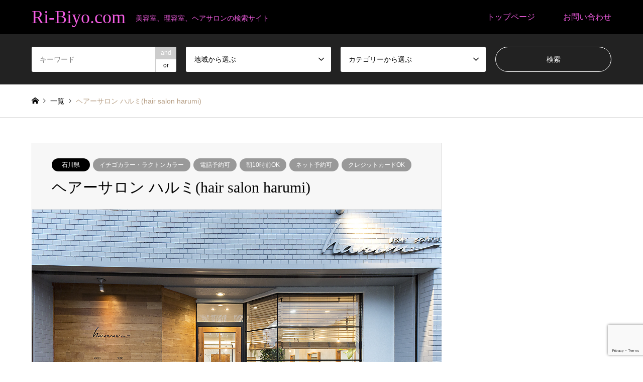

--- FILE ---
content_type: text/html; charset=UTF-8
request_url: https://ri-biyo.com/0761721352.html
body_size: 13193
content:
<!DOCTYPE html>
<html lang="ja">
<head>
<meta charset="UTF-8">
<!--[if IE]><meta http-equiv="X-UA-Compatible" content="IE=edge"><![endif]-->
<meta name="viewport" content="width=device-width">
<title>ヘアーサロン ハルミ(hair salon harumi) | Ri-Biyo.com</title>
<meta name="description" content="美容室、理容室、ヘアサロンの検索サイト">
<link rel="pingback" href="https://ri-biyo.com/xmlrpc.php">
<link rel="shortcut icon" href="https://ri-biyo.com/wp-content/uploads/2018/08/favicon.ico">
<meta name='robots' content='max-image-preview:large' />
	<style>img:is([sizes="auto" i], [sizes^="auto," i]) { contain-intrinsic-size: 3000px 1500px }</style>
	<link rel='dns-prefetch' href='//stats.wp.com' />
<link rel='dns-prefetch' href='//v0.wordpress.com' />
<link rel="alternate" type="application/rss+xml" title="Ri-Biyo.com &raquo; フィード" href="https://ri-biyo.com/feed" />
<link rel="alternate" type="application/rss+xml" title="Ri-Biyo.com &raquo; コメントフィード" href="https://ri-biyo.com/comments/feed" />
<!-- <link rel='stylesheet' id='style-css' href='https://ri-biyo.com/wp-content/themes/gensen_tcd050/style.css?ver=1.21' type='text/css' media='all' /> -->
<!-- <link rel='stylesheet' id='wp-block-library-css' href='https://ri-biyo.com/wp-includes/css/dist/block-library/style.min.css?ver=6.8.1' type='text/css' media='all' /> -->
<link rel="stylesheet" type="text/css" href="//ri-biyo.com/wp-content/cache/wpfc-minified/dg05e21a/6b2sf.css" media="all"/>
<style id='classic-theme-styles-inline-css' type='text/css'>
/*! This file is auto-generated */
.wp-block-button__link{color:#fff;background-color:#32373c;border-radius:9999px;box-shadow:none;text-decoration:none;padding:calc(.667em + 2px) calc(1.333em + 2px);font-size:1.125em}.wp-block-file__button{background:#32373c;color:#fff;text-decoration:none}
</style>
<!-- <link rel='stylesheet' id='mediaelement-css' href='https://ri-biyo.com/wp-includes/js/mediaelement/mediaelementplayer-legacy.min.css?ver=4.2.17' type='text/css' media='all' /> -->
<!-- <link rel='stylesheet' id='wp-mediaelement-css' href='https://ri-biyo.com/wp-includes/js/mediaelement/wp-mediaelement.min.css?ver=6.8.1' type='text/css' media='all' /> -->
<link rel="stylesheet" type="text/css" href="//ri-biyo.com/wp-content/cache/wpfc-minified/lwm1k47y/6b2sf.css" media="all"/>
<style id='jetpack-sharing-buttons-style-inline-css' type='text/css'>
.jetpack-sharing-buttons__services-list{display:flex;flex-direction:row;flex-wrap:wrap;gap:0;list-style-type:none;margin:5px;padding:0}.jetpack-sharing-buttons__services-list.has-small-icon-size{font-size:12px}.jetpack-sharing-buttons__services-list.has-normal-icon-size{font-size:16px}.jetpack-sharing-buttons__services-list.has-large-icon-size{font-size:24px}.jetpack-sharing-buttons__services-list.has-huge-icon-size{font-size:36px}@media print{.jetpack-sharing-buttons__services-list{display:none!important}}.editor-styles-wrapper .wp-block-jetpack-sharing-buttons{gap:0;padding-inline-start:0}ul.jetpack-sharing-buttons__services-list.has-background{padding:1.25em 2.375em}
</style>
<style id='global-styles-inline-css' type='text/css'>
:root{--wp--preset--aspect-ratio--square: 1;--wp--preset--aspect-ratio--4-3: 4/3;--wp--preset--aspect-ratio--3-4: 3/4;--wp--preset--aspect-ratio--3-2: 3/2;--wp--preset--aspect-ratio--2-3: 2/3;--wp--preset--aspect-ratio--16-9: 16/9;--wp--preset--aspect-ratio--9-16: 9/16;--wp--preset--color--black: #000000;--wp--preset--color--cyan-bluish-gray: #abb8c3;--wp--preset--color--white: #ffffff;--wp--preset--color--pale-pink: #f78da7;--wp--preset--color--vivid-red: #cf2e2e;--wp--preset--color--luminous-vivid-orange: #ff6900;--wp--preset--color--luminous-vivid-amber: #fcb900;--wp--preset--color--light-green-cyan: #7bdcb5;--wp--preset--color--vivid-green-cyan: #00d084;--wp--preset--color--pale-cyan-blue: #8ed1fc;--wp--preset--color--vivid-cyan-blue: #0693e3;--wp--preset--color--vivid-purple: #9b51e0;--wp--preset--gradient--vivid-cyan-blue-to-vivid-purple: linear-gradient(135deg,rgba(6,147,227,1) 0%,rgb(155,81,224) 100%);--wp--preset--gradient--light-green-cyan-to-vivid-green-cyan: linear-gradient(135deg,rgb(122,220,180) 0%,rgb(0,208,130) 100%);--wp--preset--gradient--luminous-vivid-amber-to-luminous-vivid-orange: linear-gradient(135deg,rgba(252,185,0,1) 0%,rgba(255,105,0,1) 100%);--wp--preset--gradient--luminous-vivid-orange-to-vivid-red: linear-gradient(135deg,rgba(255,105,0,1) 0%,rgb(207,46,46) 100%);--wp--preset--gradient--very-light-gray-to-cyan-bluish-gray: linear-gradient(135deg,rgb(238,238,238) 0%,rgb(169,184,195) 100%);--wp--preset--gradient--cool-to-warm-spectrum: linear-gradient(135deg,rgb(74,234,220) 0%,rgb(151,120,209) 20%,rgb(207,42,186) 40%,rgb(238,44,130) 60%,rgb(251,105,98) 80%,rgb(254,248,76) 100%);--wp--preset--gradient--blush-light-purple: linear-gradient(135deg,rgb(255,206,236) 0%,rgb(152,150,240) 100%);--wp--preset--gradient--blush-bordeaux: linear-gradient(135deg,rgb(254,205,165) 0%,rgb(254,45,45) 50%,rgb(107,0,62) 100%);--wp--preset--gradient--luminous-dusk: linear-gradient(135deg,rgb(255,203,112) 0%,rgb(199,81,192) 50%,rgb(65,88,208) 100%);--wp--preset--gradient--pale-ocean: linear-gradient(135deg,rgb(255,245,203) 0%,rgb(182,227,212) 50%,rgb(51,167,181) 100%);--wp--preset--gradient--electric-grass: linear-gradient(135deg,rgb(202,248,128) 0%,rgb(113,206,126) 100%);--wp--preset--gradient--midnight: linear-gradient(135deg,rgb(2,3,129) 0%,rgb(40,116,252) 100%);--wp--preset--font-size--small: 13px;--wp--preset--font-size--medium: 20px;--wp--preset--font-size--large: 36px;--wp--preset--font-size--x-large: 42px;--wp--preset--spacing--20: 0.44rem;--wp--preset--spacing--30: 0.67rem;--wp--preset--spacing--40: 1rem;--wp--preset--spacing--50: 1.5rem;--wp--preset--spacing--60: 2.25rem;--wp--preset--spacing--70: 3.38rem;--wp--preset--spacing--80: 5.06rem;--wp--preset--shadow--natural: 6px 6px 9px rgba(0, 0, 0, 0.2);--wp--preset--shadow--deep: 12px 12px 50px rgba(0, 0, 0, 0.4);--wp--preset--shadow--sharp: 6px 6px 0px rgba(0, 0, 0, 0.2);--wp--preset--shadow--outlined: 6px 6px 0px -3px rgba(255, 255, 255, 1), 6px 6px rgba(0, 0, 0, 1);--wp--preset--shadow--crisp: 6px 6px 0px rgba(0, 0, 0, 1);}:where(.is-layout-flex){gap: 0.5em;}:where(.is-layout-grid){gap: 0.5em;}body .is-layout-flex{display: flex;}.is-layout-flex{flex-wrap: wrap;align-items: center;}.is-layout-flex > :is(*, div){margin: 0;}body .is-layout-grid{display: grid;}.is-layout-grid > :is(*, div){margin: 0;}:where(.wp-block-columns.is-layout-flex){gap: 2em;}:where(.wp-block-columns.is-layout-grid){gap: 2em;}:where(.wp-block-post-template.is-layout-flex){gap: 1.25em;}:where(.wp-block-post-template.is-layout-grid){gap: 1.25em;}.has-black-color{color: var(--wp--preset--color--black) !important;}.has-cyan-bluish-gray-color{color: var(--wp--preset--color--cyan-bluish-gray) !important;}.has-white-color{color: var(--wp--preset--color--white) !important;}.has-pale-pink-color{color: var(--wp--preset--color--pale-pink) !important;}.has-vivid-red-color{color: var(--wp--preset--color--vivid-red) !important;}.has-luminous-vivid-orange-color{color: var(--wp--preset--color--luminous-vivid-orange) !important;}.has-luminous-vivid-amber-color{color: var(--wp--preset--color--luminous-vivid-amber) !important;}.has-light-green-cyan-color{color: var(--wp--preset--color--light-green-cyan) !important;}.has-vivid-green-cyan-color{color: var(--wp--preset--color--vivid-green-cyan) !important;}.has-pale-cyan-blue-color{color: var(--wp--preset--color--pale-cyan-blue) !important;}.has-vivid-cyan-blue-color{color: var(--wp--preset--color--vivid-cyan-blue) !important;}.has-vivid-purple-color{color: var(--wp--preset--color--vivid-purple) !important;}.has-black-background-color{background-color: var(--wp--preset--color--black) !important;}.has-cyan-bluish-gray-background-color{background-color: var(--wp--preset--color--cyan-bluish-gray) !important;}.has-white-background-color{background-color: var(--wp--preset--color--white) !important;}.has-pale-pink-background-color{background-color: var(--wp--preset--color--pale-pink) !important;}.has-vivid-red-background-color{background-color: var(--wp--preset--color--vivid-red) !important;}.has-luminous-vivid-orange-background-color{background-color: var(--wp--preset--color--luminous-vivid-orange) !important;}.has-luminous-vivid-amber-background-color{background-color: var(--wp--preset--color--luminous-vivid-amber) !important;}.has-light-green-cyan-background-color{background-color: var(--wp--preset--color--light-green-cyan) !important;}.has-vivid-green-cyan-background-color{background-color: var(--wp--preset--color--vivid-green-cyan) !important;}.has-pale-cyan-blue-background-color{background-color: var(--wp--preset--color--pale-cyan-blue) !important;}.has-vivid-cyan-blue-background-color{background-color: var(--wp--preset--color--vivid-cyan-blue) !important;}.has-vivid-purple-background-color{background-color: var(--wp--preset--color--vivid-purple) !important;}.has-black-border-color{border-color: var(--wp--preset--color--black) !important;}.has-cyan-bluish-gray-border-color{border-color: var(--wp--preset--color--cyan-bluish-gray) !important;}.has-white-border-color{border-color: var(--wp--preset--color--white) !important;}.has-pale-pink-border-color{border-color: var(--wp--preset--color--pale-pink) !important;}.has-vivid-red-border-color{border-color: var(--wp--preset--color--vivid-red) !important;}.has-luminous-vivid-orange-border-color{border-color: var(--wp--preset--color--luminous-vivid-orange) !important;}.has-luminous-vivid-amber-border-color{border-color: var(--wp--preset--color--luminous-vivid-amber) !important;}.has-light-green-cyan-border-color{border-color: var(--wp--preset--color--light-green-cyan) !important;}.has-vivid-green-cyan-border-color{border-color: var(--wp--preset--color--vivid-green-cyan) !important;}.has-pale-cyan-blue-border-color{border-color: var(--wp--preset--color--pale-cyan-blue) !important;}.has-vivid-cyan-blue-border-color{border-color: var(--wp--preset--color--vivid-cyan-blue) !important;}.has-vivid-purple-border-color{border-color: var(--wp--preset--color--vivid-purple) !important;}.has-vivid-cyan-blue-to-vivid-purple-gradient-background{background: var(--wp--preset--gradient--vivid-cyan-blue-to-vivid-purple) !important;}.has-light-green-cyan-to-vivid-green-cyan-gradient-background{background: var(--wp--preset--gradient--light-green-cyan-to-vivid-green-cyan) !important;}.has-luminous-vivid-amber-to-luminous-vivid-orange-gradient-background{background: var(--wp--preset--gradient--luminous-vivid-amber-to-luminous-vivid-orange) !important;}.has-luminous-vivid-orange-to-vivid-red-gradient-background{background: var(--wp--preset--gradient--luminous-vivid-orange-to-vivid-red) !important;}.has-very-light-gray-to-cyan-bluish-gray-gradient-background{background: var(--wp--preset--gradient--very-light-gray-to-cyan-bluish-gray) !important;}.has-cool-to-warm-spectrum-gradient-background{background: var(--wp--preset--gradient--cool-to-warm-spectrum) !important;}.has-blush-light-purple-gradient-background{background: var(--wp--preset--gradient--blush-light-purple) !important;}.has-blush-bordeaux-gradient-background{background: var(--wp--preset--gradient--blush-bordeaux) !important;}.has-luminous-dusk-gradient-background{background: var(--wp--preset--gradient--luminous-dusk) !important;}.has-pale-ocean-gradient-background{background: var(--wp--preset--gradient--pale-ocean) !important;}.has-electric-grass-gradient-background{background: var(--wp--preset--gradient--electric-grass) !important;}.has-midnight-gradient-background{background: var(--wp--preset--gradient--midnight) !important;}.has-small-font-size{font-size: var(--wp--preset--font-size--small) !important;}.has-medium-font-size{font-size: var(--wp--preset--font-size--medium) !important;}.has-large-font-size{font-size: var(--wp--preset--font-size--large) !important;}.has-x-large-font-size{font-size: var(--wp--preset--font-size--x-large) !important;}
:where(.wp-block-post-template.is-layout-flex){gap: 1.25em;}:where(.wp-block-post-template.is-layout-grid){gap: 1.25em;}
:where(.wp-block-columns.is-layout-flex){gap: 2em;}:where(.wp-block-columns.is-layout-grid){gap: 2em;}
:root :where(.wp-block-pullquote){font-size: 1.5em;line-height: 1.6;}
</style>
<!-- <link rel='stylesheet' id='contact-form-7-css' href='https://ri-biyo.com/wp-content/plugins/contact-form-7/includes/css/styles.css?ver=6.0.6' type='text/css' media='all' /> -->
<!-- <link rel='stylesheet' id='tcd-maps-css' href='https://ri-biyo.com/wp-content/plugins/tcd-google-maps/admin.css?ver=6.8.1' type='text/css' media='all' /> -->
<link rel="stylesheet" type="text/css" href="//ri-biyo.com/wp-content/cache/wpfc-minified/g4j10s9g/p0n.css" media="all"/>
<style id='akismet-widget-style-inline-css' type='text/css'>

			.a-stats {
				--akismet-color-mid-green: #357b49;
				--akismet-color-white: #fff;
				--akismet-color-light-grey: #f6f7f7;

				max-width: 350px;
				width: auto;
			}

			.a-stats * {
				all: unset;
				box-sizing: border-box;
			}

			.a-stats strong {
				font-weight: 600;
			}

			.a-stats a.a-stats__link,
			.a-stats a.a-stats__link:visited,
			.a-stats a.a-stats__link:active {
				background: var(--akismet-color-mid-green);
				border: none;
				box-shadow: none;
				border-radius: 8px;
				color: var(--akismet-color-white);
				cursor: pointer;
				display: block;
				font-family: -apple-system, BlinkMacSystemFont, 'Segoe UI', 'Roboto', 'Oxygen-Sans', 'Ubuntu', 'Cantarell', 'Helvetica Neue', sans-serif;
				font-weight: 500;
				padding: 12px;
				text-align: center;
				text-decoration: none;
				transition: all 0.2s ease;
			}

			/* Extra specificity to deal with TwentyTwentyOne focus style */
			.widget .a-stats a.a-stats__link:focus {
				background: var(--akismet-color-mid-green);
				color: var(--akismet-color-white);
				text-decoration: none;
			}

			.a-stats a.a-stats__link:hover {
				filter: brightness(110%);
				box-shadow: 0 4px 12px rgba(0, 0, 0, 0.06), 0 0 2px rgba(0, 0, 0, 0.16);
			}

			.a-stats .count {
				color: var(--akismet-color-white);
				display: block;
				font-size: 1.5em;
				line-height: 1.4;
				padding: 0 13px;
				white-space: nowrap;
			}
		
</style>
<!-- <link rel='stylesheet' id='slick-style-css' href='https://ri-biyo.com/wp-content/themes/gensen_tcd050/css/slick.css?ver=1.6' type='text/css' media='all' /> -->
<!-- <link rel='stylesheet' id='page_builder-slider-css' href='https://ri-biyo.com/wp-content/themes/gensen_tcd050/pagebuilder/assets/css/slider.css?ver=1.6' type='text/css' media='all' /> -->
<link rel="stylesheet" type="text/css" href="//ri-biyo.com/wp-content/cache/wpfc-minified/7a9bwvy2/bmm54.css" media="all"/>
<script src='//ri-biyo.com/wp-content/cache/wpfc-minified/8ijlsl19/p0n.js' type="text/javascript"></script>
<!-- <script type="text/javascript" src="https://ri-biyo.com/wp-includes/js/jquery/jquery.min.js?ver=3.7.1" id="jquery-core-js"></script> -->

<!-- <script type="text/javascript" src="https://ri-biyo.com/wp-includes/js/jquery/jquery-migrate.min.js?ver=3.4.1" id="jquery-migrate-js"></script> -->
<link rel="https://api.w.org/" href="https://ri-biyo.com/wp-json/" /><link rel="alternate" title="JSON" type="application/json" href="https://ri-biyo.com/wp-json/wp/v2/posts/7324" /><link rel="canonical" href="https://ri-biyo.com/0761721352.html" />
<link rel='shortlink' href='https://wp.me/paaD4O-1U8' />
<link rel="alternate" title="oEmbed (JSON)" type="application/json+oembed" href="https://ri-biyo.com/wp-json/oembed/1.0/embed?url=https%3A%2F%2Fri-biyo.com%2F0761721352.html" />
<link rel="alternate" title="oEmbed (XML)" type="text/xml+oembed" href="https://ri-biyo.com/wp-json/oembed/1.0/embed?url=https%3A%2F%2Fri-biyo.com%2F0761721352.html&#038;format=xml" />
                <script>
                    var ajaxUrl = 'https://ri-biyo.com/wp-admin/admin-ajax.php';
                </script>
        	<style>img#wpstats{display:none}</style>
		
<!-- <link rel="stylesheet" href="https://ri-biyo.com/wp-content/themes/gensen_tcd050/css/design-plus.css?ver=1.21"> -->
<!-- <link rel="stylesheet" href="https://ri-biyo.com/wp-content/themes/gensen_tcd050/css/sns-botton.css?ver=1.21"> -->
<!-- <link rel="stylesheet" href="https://ri-biyo.com/wp-content/themes/gensen_tcd050/css/responsive.css?ver=1.21"> -->
<!-- <link rel="stylesheet" href="https://ri-biyo.com/wp-content/themes/gensen_tcd050/css/footer-bar.css?ver=1.21"> -->

<script src='//ri-biyo.com/wp-content/cache/wpfc-minified/kojdjbhx/9xrco.js' type="text/javascript"></script>
<!-- <script src="https://ri-biyo.com/wp-content/themes/gensen_tcd050/js/jquery.easing.1.3.js?ver=1.21"></script> -->
<!-- <script src="https://ri-biyo.com/wp-content/themes/gensen_tcd050/js/jquery.textOverflowEllipsis.js?ver=1.21"></script> -->
<!-- <script src="https://ri-biyo.com/wp-content/themes/gensen_tcd050/js/jscript.js?ver=1.21"></script> -->
<!-- <script src="https://ri-biyo.com/wp-content/themes/gensen_tcd050/js/comment.js?ver=1.21"></script> -->
<!-- <script src="https://ri-biyo.com/wp-content/themes/gensen_tcd050/js/header_fix.js?ver=1.21"></script> -->
<!-- <script src="https://ri-biyo.com/wp-content/themes/gensen_tcd050/js/jquery.chosen.min.js?ver=1.21"></script> -->
<!-- <link rel="stylesheet" href="https://ri-biyo.com/wp-content/themes/gensen_tcd050/css/jquery.chosen.css?ver=1.21"> -->
<link rel="stylesheet" type="text/css" href="//ri-biyo.com/wp-content/cache/wpfc-minified/8uttzmr0/p0n.css" media="all"/>

<style type="text/css">
body, input, textarea, select { font-family: Arial, "Hiragino Kaku Gothic ProN", "ヒラギノ角ゴ ProN W3", "メイリオ", Meiryo, sans-serif; }
.rich_font { font-family: "Times New Roman" , "游明朝" , "Yu Mincho" , "游明朝体" , "YuMincho" , "ヒラギノ明朝 Pro W3" , "Hiragino Mincho Pro" , "HiraMinProN-W3" , "HGS明朝E" , "ＭＳ Ｐ明朝" , "MS PMincho" , serif; font-weight:500; }

#header_logo #logo_text .logo { font-size:36px; }
#header_logo_fix #logo_text_fixed .logo { font-size:36px; }
#footer_logo .logo_text { font-size:36px; }
#post_title { font-size:30px; }
.post_content { font-size:14px; }
#archive_headline { font-size:42px; }
#archive_desc { font-size:14px; }
  
@media screen and (max-width:1024px) {
  #header_logo #logo_text .logo { font-size:26px; }
  #header_logo_fix #logo_text_fixed .logo { font-size:26px; }
  #footer_logo .logo_text { font-size:26px; }
  #post_title { font-size:16px; }
  .post_content { font-size:14px; }
  #archive_headline { font-size:20px; }
  #archive_desc { font-size:14px; }
}




.image {
overflow: hidden;
-webkit-backface-visibility: hidden;
backface-visibility: hidden;
-webkit-transition-duration: .35s;
-moz-transition-duration: .35s;
-ms-transition-duration: .35s;
-o-transition-duration: .35s;
transition-duration: .35s;
}
.image img {
-webkit-backface-visibility: hidden;
backface-visibility: hidden;
-webkit-transform: scale(1);
-webkit-transition-property: opacity, scale, -webkit-transform, transform;
-webkit-transition-duration: .35s;
-moz-transform: scale(1);
-moz-transition-property: opacity, scale, -moz-transform, transform;
-moz-transition-duration: .35s;
-ms-transform: scale(1);
-ms-transition-property: opacity, scale, -ms-transform, transform;
-ms-transition-duration: .35s;
-o-transform: scale(1);
-o-transition-property: opacity, scale, -o-transform, transform;
-o-transition-duration: .35s;
transform: scale(1);
transition-property: opacity, scale, transform;
transition-duration: .35s;
}
.image:hover img, a:hover .image img {
-webkit-transform: scale(2);
-moz-transform: scale(2);
-ms-transform: scale(2);
-o-transform: scale(2);
transform: scale(2);
}
.introduce_list_col a:hover .image img {
-webkit-transform: scale(2) translate3d(-25%, 0, 0);
-moz-transform: scale(2) translate3d(-25%, 0, 0);
-ms-transform: scale(2) translate3d(-25%, 0, 0);
-o-transform: scale(2) translate3d(-25%, 0, 0);
transform: scale(2) translate3d(-25%, 0, 0);
}


.archive_filter .button input:hover, .archive_sort dt,#post_pagination p, #post_pagination a:hover, #return_top a, .c-pw__btn,
#comment_header ul li a:hover, #comment_header ul li.comment_switch_active a, #comment_header #comment_closed p,
#introduce_slider .slick-dots li button:hover, #introduce_slider .slick-dots li.slick-active button
{ background-color:#f4b2ea; }

#comment_header ul li.comment_switch_active a, #comment_header #comment_closed p, #guest_info input:focus, #comment_textarea textarea:focus
{ border-color:#f4b2ea; }

#comment_header ul li.comment_switch_active a:after, #comment_header #comment_closed p:after
{ border-color:#f4b2ea transparent transparent transparent; }

.header_search_inputs .chosen-results li[data-option-array-index="0"]
{ background-color:#f4b2ea !important; border-color:#f4b2ea; }

a:hover, #bread_crumb li a:hover, #bread_crumb li.home a:hover:before, #bread_crumb li.last,
#archive_headline, .archive_header .headline, .archive_filter_headline, #related_post .headline,
#introduce_header .headline, .introduce_list_col .info .title, .introduce_archive_banner_link a:hover,
#recent_news .headline, #recent_news li a:hover, #comment_headline,
.side_headline,.widget_block .wp-block-heading, ul.banner_list li a:hover .caption, .footer_headline, .footer_widget a:hover,
#index_news .entry-date, #recent_news .show_date li .date, .cb_content-carousel a:hover .image .title,#index_news_mobile .entry-date
{ color:#f4b2ea; }

.cb_content-blog_list .archive_link a{ background-color:#f4b2ea; }
#index_news_mobile .archive_link a:hover, .cb_content-blog_list .archive_link a:hover, #load_post a:hover, #submit_comment:hover, .c-pw__btn:hover,.widget_tag_cloud .tagcloud a:hover
{ background-color:#dd3333; }

#header_search select:focus, .header_search_inputs .chosen-with-drop .chosen-single span, #footer_contents a:hover, #footer_nav a:hover, #footer_social_link li:hover:before,
#header_slider .slick-arrow:hover, .cb_content-carousel .slick-arrow:hover
{ color:#dd3333; }

.post_content a, .custom-html-widget a { color:#1e73be; }

#header_search, #index_header_search { background-color:#222222; }

#footer_nav { background-color:#F7F7F7; }
#footer_contents { background-color:#222222; }

#header_search_submit { background-color:rgba(0,0,0,0); }
#header_search_submit:hover { background-color:rgba(146,120,95,1.0); }
.cat-category { background-color:#999999 !important; }
.cat-category2 { background-color:#000000 !important; }
.cat-item { background-color:#dd3333 !important; }

@media only screen and (min-width:1025px) {
  #global_menu ul ul a { background-color:#f4b2ea; }
  #global_menu ul ul a:hover, #global_menu ul ul .current-menu-item > a { background-color:#dd3333; }
  #header_top { background-color:#000000; }
  .has_header_content #header_top { background-color:rgba(0,0,0,0); }
  .fix_top.header_fix #header_top { background-color:rgba(0,0,0,0.8); }
  #header_logo a, #global_menu > ul > li > a { color:#f45de3; }
  #header_logo_fix a, .fix_top.header_fix #global_menu > ul > li > a { color:#ffffff; }
  .has_header_content #index_header_search { background-color:rgba(34,34,34,0.6); }
}
@media screen and (max-width:1024px) {
  #global_menu { background-color:#f4b2ea; }
  #global_menu a:hover, #global_menu .current-menu-item > a { background-color:#dd3333; }
  #header_top { background-color:#000000; }
  #header_top a, #header_top a:before { color:#f45de3 !important; }
  .mobile_fix_top.header_fix #header_top, .mobile_fix_top.header_fix #header.active #header_top { background-color:rgba(0,0,0,0.8); }
  .mobile_fix_top.header_fix #header_top a, .mobile_fix_top.header_fix #header_top a:before { color:#ffffff !important; }
  .archive_sort dt { color:#f4b2ea; }
  .post-type-archive-news #recent_news .show_date li .date { color:#f4b2ea; }
}



</style>

<style type="text/css"></style><script type="text/javascript">
jQuery(document).ready(function($){
  if (typeof $.fn.slick == 'undefined') return;

  setTimeout(function(){
    $('.pb_slider, .pb_slider_nav, .pb_slider_caption').slick('setPosition');
  }, 300);
  $(window).on('load', function(){
    $('.pb_slider, .pb_slider_nav, .pb_slider_caption').slick('setPosition');
  });
  $('.pb_slider img').on('load', function(){
    setTimeout(function(){
      $('.pb_slider, .pb_slider_nav, .pb_slider_caption').slick('setPosition');
    }, 50);
  });
});
</script>
<!-- <link rel="stylesheet" href="https://ri-biyo.com/wp-content/themes/gensen_tcd050/pagebuilder/assets/css/pagebuilder.css?ver=1.6"> -->
<link rel="stylesheet" type="text/css" href="//ri-biyo.com/wp-content/cache/wpfc-minified/lbehu62o/9xreg.css" media="all"/>
<style type="text/css">
.tcd-pb-row.row1 { margin-bottom:30px; background-color:#ffffff; }
.tcd-pb-row.row1 .tcd-pb-col.col1 { width:100%; }
.tcd-pb-row.row1 .tcd-pb-col.col1 .tcd-pb-widget.widget1 { margin-bottom:30px; }
@media only screen and (max-width:767px) {
  .tcd-pb-row.row1 { margin-bottom:30px; }
  .tcd-pb-row.row1 .tcd-pb-col.col1 .tcd-pb-widget.widget1 { margin-bottom:30px; }
}
.tcd-pb-row.row2 { margin-bottom:30px; background-color:#ffffff; }
.tcd-pb-row.row2 .tcd-pb-col.col1 { width:100%; }
.tcd-pb-row.row2 .tcd-pb-col.col1 .tcd-pb-widget.widget1 { margin-bottom:30px; }
@media only screen and (max-width:767px) {
  .tcd-pb-row.row2 { margin-bottom:30px; }
  .tcd-pb-row.row2 .tcd-pb-col.col1 .tcd-pb-widget.widget1 { margin-bottom:30px; }
}
.tcd-pb-row.row3 { margin-bottom:30px; background-color:#ffffff; }
.tcd-pb-row.row3 .tcd-pb-col.col1 { width:100%; }
.tcd-pb-row.row3 .tcd-pb-col.col1 .tcd-pb-widget.widget1 { margin-bottom:30px; }
@media only screen and (max-width:767px) {
  .tcd-pb-row.row3 { margin-bottom:30px; }
  .tcd-pb-row.row3 .tcd-pb-col.col1 .tcd-pb-widget.widget1 { margin-bottom:30px; }
}
.tcd-pb-row.row4 { margin-bottom:30px; background-color:#ffffff; }
.tcd-pb-row.row4 .tcd-pb-col.col1 { width:100%; }
.tcd-pb-row.row4 .tcd-pb-col.col1 .tcd-pb-widget.widget1 { margin-bottom:30px; }
@media only screen and (max-width:767px) {
  .tcd-pb-row.row4 { margin-bottom:30px; }
  .tcd-pb-row.row4 .tcd-pb-col.col1 .tcd-pb-widget.widget1 { margin-bottom:30px; }
}
.tcd-pb-row.row5 { margin-bottom:30px; background-color:#ffffff; }
.tcd-pb-row.row5 .tcd-pb-col.col1 { width:100%; }
.tcd-pb-row.row5 .tcd-pb-col.col1 .tcd-pb-widget.widget1 { margin-bottom:30px; }
@media only screen and (max-width:767px) {
  .tcd-pb-row.row5 { margin-bottom:30px; }
  .tcd-pb-row.row5 .tcd-pb-col.col1 .tcd-pb-widget.widget1 { margin-bottom:30px; }
}
.tcd-pb-row.row2 .tcd-pb-col.col1 .tcd-pb-widget.widget1 .pb_catchcopy { color: #333333; font-size: 20px; text-align: left;  }
@media only screen and (max-width: 767px) {
  .tcd-pb-row.row2 .tcd-pb-col.col1 .tcd-pb-widget.widget1 .pb_catchcopy { font-size: 20px; text-align: left;  }
}
.tcd-pb-row.row1 .tcd-pb-col.col1 .tcd-pb-widget.widget1 .pb_slider .slick-arrow { color: #ffffff; background-color: #000000; opacity: 0.6; }
.tcd-pb-row.row1 .tcd-pb-col.col1 .tcd-pb-widget.widget1 .pb_slider .slick-arrow:hover { color: #ffffff; background-color: #000000; opacity: 1; }
</style>

<script async src="https://pagead2.googlesyndication.com/pagead/js/adsbygoogle.js?client=ca-pub-3619275431955771"
     crossorigin="anonymous"></script>
</head>
<body id="body" class="wp-singular post-template-default single single-post postid-7324 single-format-standard wp-embed-responsive wp-theme-gensen_tcd050 fix_top">


 <div id="header">
  <div id="header_top">
   <div class="inner clearfix">
    <div id="header_logo">
     <div id="logo_text">
 <h1 class="logo"><a href="https://ri-biyo.com/"><span class="rich_font">Ri-Biyo.com</span><span class="desc">美容室、理容室、ヘアサロンの検索サイト</span></a></h1>
</div>
    </div>
    <div id="header_logo_fix">
     <div id="logo_text_fixed">
 <p class="logo rich_font"><a href="https://ri-biyo.com/" title="Ri-Biyo.com">Ri-Biyo.com</a></p>
</div>
    </div>
    <a href="#" class="search_button"><span>検索</span></a>
    <a href="#" class="menu_button"><span>menu</span></a>
    <div id="global_menu">
     <ul id="menu-menu1" class="menu"><li id="menu-item-14" class="menu-item menu-item-type-post_type menu-item-object-page menu-item-home menu-item-14"><a href="https://ri-biyo.com/">トップページ</a></li>
<li id="menu-item-61" class="menu-item menu-item-type-post_type menu-item-object-page menu-item-61"><a href="https://ri-biyo.com/?page_id=25">お問い合わせ</a></li>
</ul>    </div>
   </div>
  </div>
  <div id="header_search">
   <div class="inner">
    <form action="https://ri-biyo.com/%e3%83%96%e3%83%ad%e3%82%b0%e4%b8%80%e8%a6%a7%e3%83%9a%e3%83%bc%e3%82%b8" method="get" class="columns-4">
     <div class="header_search_inputs header_search_keywords">
      <input type="text" id="header_search_keywords" name="search_keywords" placeholder="キーワード" value="" />
      <input type="hidden" name="search_keywords_operator" value="and" />
      <ul class="search_keywords_operator">
       <li class="active">and</li>
       <li>or</li>
      </ul>
     </div>
     <div class="header_search_inputs">
<select  name='search_cat1' id='header_search_cat1' class=''>
	<option value='0' selected='selected'>地域から選ぶ</option>
	<option class="level-0" value="6">北海道</option>
	<option class="level-0" value="7">青森県</option>
	<option class="level-0" value="8">岩手県</option>
	<option class="level-0" value="9">宮城県</option>
	<option class="level-0" value="10">秋田県</option>
	<option class="level-0" value="11">山形県</option>
	<option class="level-0" value="12">福島県</option>
	<option class="level-0" value="13">茨城県</option>
	<option class="level-0" value="14">栃木県</option>
	<option class="level-0" value="15">群馬県</option>
	<option class="level-0" value="16">埼玉県</option>
	<option class="level-0" value="17">千葉県</option>
	<option class="level-0" value="18">東京都</option>
	<option class="level-0" value="19">神奈川県</option>
	<option class="level-0" value="20">新潟県</option>
	<option class="level-0" value="21">富山県</option>
	<option class="level-0" value="22">石川県</option>
	<option class="level-0" value="23">福井県</option>
	<option class="level-0" value="24">山梨県</option>
	<option class="level-0" value="25">長野県</option>
	<option class="level-0" value="26">岐阜県</option>
	<option class="level-0" value="27">静岡県</option>
	<option class="level-0" value="28">愛知県</option>
	<option class="level-0" value="29">三重県</option>
	<option class="level-0" value="30">滋賀県</option>
	<option class="level-0" value="31">京都府</option>
	<option class="level-0" value="32">大阪府</option>
	<option class="level-0" value="33">兵庫県</option>
	<option class="level-0" value="34">奈良県</option>
	<option class="level-0" value="35">和歌山県</option>
	<option class="level-0" value="36">鳥取県</option>
	<option class="level-0" value="37">島根県</option>
	<option class="level-0" value="38">岡山県</option>
	<option class="level-0" value="39">広島県</option>
	<option class="level-0" value="40">山口県</option>
	<option class="level-0" value="41">徳島県</option>
	<option class="level-0" value="42">香川県</option>
	<option class="level-0" value="43">愛媛県</option>
	<option class="level-0" value="44">高知県</option>
	<option class="level-0" value="45">福岡県</option>
	<option class="level-0" value="46">佐賀県</option>
	<option class="level-0" value="47">長崎県</option>
	<option class="level-0" value="48">熊本県</option>
	<option class="level-0" value="49">大分県</option>
	<option class="level-0" value="50">宮崎県</option>
	<option class="level-0" value="51">鹿児島県</option>
	<option class="level-0" value="52">沖縄県</option>
</select>
     </div>
     <div class="header_search_inputs">
<select  name='search_cat2' id='header_search_cat2' class=''>
	<option value='0' selected='selected'>カテゴリーから選ぶ</option>
	<option class="level-0" value="5">イチゴカラー・ラクトンカラー</option>
	<option class="level-0" value="55">ヘアドネーション</option>
	<option class="level-0" value="1">メンズ歓迎</option>
	<option class="level-0" value="56">電話予約可</option>
	<option class="level-0" value="58">朝10時前OK</option>
	<option class="level-0" value="57">21時以降もOK</option>
	<option class="level-0" value="54">ネット予約可</option>
	<option class="level-0" value="59">年中無休</option>
	<option class="level-0" value="60">クレジットカードOK</option>
	<option class="level-0" value="61">雑誌掲載店</option>
	<option class="level-0" value="62">駅徒歩３分以内</option>
	<option class="level-0" value="63">キッズスペースあり</option>
	<option class="level-0" value="64">ペット同伴可</option>
	<option class="level-0" value="65">個室あり</option>
	<option class="level-0" value="66">店内禁煙</option>
</select>
     </div>
     <div class="header_search_inputs header_search_button">
      <input type="submit" id="header_search_submit" value="検索" />
     </div>
    </form>
   </div>
  </div>
 </div><!-- END #header -->

 <div id="main_contents" class="clearfix">


<div id="breadcrumb">
 <ul class="inner clearfix" itemscope itemtype="http://schema.org/BreadcrumbList">
  <li itemprop="itemListElement" itemscope itemtype="http://schema.org/ListItem" class="home"><a itemprop="item" href="https://ri-biyo.com/"><span itemprop="name">ホーム</span></a><meta itemprop="position" content="1" /></li>

  <li itemprop="itemListElement" itemscope itemtype="http://schema.org/ListItem"><a itemprop="item" href="https://ri-biyo.com/%e3%83%96%e3%83%ad%e3%82%b0%e4%b8%80%e8%a6%a7%e3%83%9a%e3%83%bc%e3%82%b8"><span itemprop="name">一覧</span></a><meta itemprop="position" content="2" /></li>
  <li itemprop="itemListElement" itemscope itemtype="http://schema.org/ListItem" class="last"><span itemprop="name">ヘアーサロン ハルミ(hair salon harumi)</span><meta itemprop="position" content="4" /></li>

 </ul>
</div>

<div id="main_col" class="clearfix">

 <div id="left_col">


  <div id="article">

   <div id="article_header">

    <ul id="post_meta_top" class="meta clearfix"><li class="cat"><a href="https://ri-biyo.com/category2/ishikawa" title="石川県" class="cat-category2">石川県</a></li><li class="cat"><a href="https://ri-biyo.com/category/cat01" title="イチゴカラー・ラクトンカラー" class="cat-category">イチゴカラー・ラクトンカラー</a><a href="https://ri-biyo.com/category/cat05" title="電話予約可" class="cat-category">電話予約可</a><a href="https://ri-biyo.com/category/cat07" title="朝10時前OK" class="cat-category">朝10時前OK</a><a href="https://ri-biyo.com/category/cat04" title="ネット予約可" class="cat-category">ネット予約可</a><a href="https://ri-biyo.com/category/cat09" title="クレジットカードOK" class="cat-category">クレジットカードOK</a></li></ul>

    <h2 id="post_title" class="rich_font">ヘアーサロン ハルミ(hair salon harumi)</h2>


   </div>



  
   <div class="post_content clearfix">
    <div id="tcd-pb-wrap">
 <div class="tcd-pb-row row1">
  <div class="tcd-pb-row-inner clearfix">
   <div class="tcd-pb-col col1">
    <div class="tcd-pb-widget widget1 pb-widget-slider">
<div class="pb_slider_wrap">
  <div id="pb_slider-8" class="pb_slider">
   <div class="pb_slider_item"><img decoding="async" src="https://ri-biyo.com/wp-content/uploads/2021/07/0761721352.jpg" alt="" /></div>
  </div>
  <div id="pb_slider_nav-8" class="pb_slider_nav">
   <div class="pb_slider_nav_item"><img decoding="async" src="https://ri-biyo.com/wp-content/uploads/2021/07/0761721352-300x300.jpg" alt="" /></div>
  </div>
</div>
<script type="text/javascript">
jQuery(document).ready(function($){
  if (typeof $.fn.slick == 'undefined') return;

  $('#pb_slider-8').slick({
    infinite: false,
    dots: false,
    arrows: true,
    prevArrow: '<button type="button" class="slick-prev">&#xe90f;</button>',
    nextArrow: '<button type="button" class="slick-next">&#xe910;</button>',
    slidesToShow: 1,
    slidesToScroll: 1,
    adaptiveHeight: true,
    autoplay: true,
    fade: true,
    lazyLoad: 'progressive',
    speed: 1000,
    autoplaySpeed: 10000,
    asNavFor: '#pb_slider_nav-8'
  });

  $('#pb_slider_nav-8').slick({
    focusOnSelect: true,
    infinite: false,
    dots: false,
    arrows: false,
    slidesToShow: 7,
    slidesToScroll: 1,
    autoplay: false,
    speed: 1000,
    asNavFor: '#pb_slider-8'
  });
});
</script>
    </div>
   </div>
  </div>
 </div>
 <div class="tcd-pb-row row2">
  <div class="tcd-pb-row-inner clearfix">
   <div class="tcd-pb-col col1">
    <div class="tcd-pb-widget widget1 pb-widget-catchcopy">
<h4 class="pb_catchcopy pb_font_family_type1">経験豊富なスタイリストはバツグンのセンス・丁寧なカウンセリングと高い技術で、最旬スタイルも気軽に体験できちゃう!!<br>店内はまるでおしゃれなカフェのよう。<br>創業６０年の老舗でありながらそれを感じさせない都会的でぬくもりのある雰囲気で年齢問わずくつろげる空間です。</h4>    </div>
   </div>
  </div>
 </div>
 <div class="tcd-pb-row row3">
  <div class="tcd-pb-row-inner clearfix">
   <div class="tcd-pb-col col1">
    <div class="tcd-pb-widget widget1 pb-widget-editor">
<div class="s_table"><div class="s_table"><table style="border-collapse: collapse; width: 100%; height: 120px;" border="1">
<tbody>
<tr style="height: 30px;">
<td style="width: 14.3365%; height: 30px;">TEL</td>
<td style="width: 85.6635%; height: 30px;"><a href="TEL:0761721352">0761-72-1352</a></td>
</tr>
<tr style="height: 30px;">
<td style="width: 14.3365%; height: 30px;">住所</td>
<td style="width: 85.6635%; height: 30px;">〒922-0804 石川県加賀市大聖寺中新道59-3</td>
</tr>
<tr style="height: 30px;">
<td style="width: 14.3365%; height: 30px;">営業時間</td>
<td style="width: 85.6635%; height: 30px;">9:00〜18:00</td>
</tr>
<tr style="height: 30px;">
<td style="width: 14.3365%; height: 30px;">定休日</td>
<td style="width: 85.6635%; height: 30px;">毎週月曜日、第1・第3日曜日、第2・第3日曜の週の火曜日</td>
</tr>
</tbody>
</table></div></div>
    </div>
   </div>
  </div>
 </div>
 <div class="tcd-pb-row row4">
  <div class="tcd-pb-row-inner clearfix">
   <div class="tcd-pb-col col1">
    <div class="tcd-pb-widget widget1 pb-widget-editor">
<p>地図<br />
<iframe src="https://www.google.com/maps/embed?pb=!1m18!1m12!1m3!1d3215.3379199333635!2d136.30666711515767!3d36.30411150316652!2m3!1f0!2f0!3f0!3m2!1i1024!2i768!4f13.1!3m3!1m2!1s0x5ff8f9e6fca0c741%3A0x3b5f93c4ed74bbdf!2shair%20salon%20harumi!5e0!3m2!1sja!2sjp!4v1627370828629!5m2!1sja!2sjp" width="600" height="450" style="border:0;" allowfullscreen="" loading="lazy"></iframe></p>
    </div>
   </div>
  </div>
 </div>
 <div class="tcd-pb-row row5">
  <div class="tcd-pb-row-inner clearfix">
   <div class="tcd-pb-col col1">
    <div class="tcd-pb-widget widget1 pb-widget-editor">
<p>■ホームページ<br />
<a href="http://www.hairsalon-harumi.com/" rel="noopener" target="_blank">http://www.hairsalon-harumi.com/</a></p>
<p>■Twitter</p>
<p>■Facebook</p>
<p>■Instagram</p>
    </div>
   </div>
  </div>
 </div>
</div>
       </div>

   <div class="single_share" id="single_share_bottom">
    <div class="share-type1 share-btm">
 
	<div class="sns">
		<ul class="type1 clearfix">
			<li class="twitter">
				<a href="https://twitter.com/intent/tweet?text=%E3%83%98%E3%82%A2%E3%83%BC%E3%82%B5%E3%83%AD%E3%83%B3+%E3%83%8F%E3%83%AB%E3%83%9F%28hair+salon+harumi%29&url=https%3A%2F%2Fri-biyo.com%2F0761721352.html&via=&tw_p=tweetbutton&related=" onclick="javascript:window.open(this.href, '', 'menubar=no,toolbar=no,resizable=yes,scrollbars=yes,height=400,width=600');return false;"><i class="icon-twitter"></i><span class="ttl">Post</span><span class="share-count"></span></a>
			</li>
			<li class="facebook">
				<a href="//www.facebook.com/sharer/sharer.php?u=https://ri-biyo.com/0761721352.html&amp;t=%E3%83%98%E3%82%A2%E3%83%BC%E3%82%B5%E3%83%AD%E3%83%B3+%E3%83%8F%E3%83%AB%E3%83%9F%28hair+salon+harumi%29" class="facebook-btn-icon-link" target="blank" rel="nofollow"><i class="icon-facebook"></i><span class="ttl">Share</span><span class="share-count"></span></a>
			</li>
			<li class="hatebu">
				<a href="http://b.hatena.ne.jp/add?mode=confirm&url=https%3A%2F%2Fri-biyo.com%2F0761721352.html" onclick="javascript:window.open(this.href, '', 'menubar=no,toolbar=no,resizable=yes,scrollbars=yes,height=400,width=510');return false;" ><i class="icon-hatebu"></i><span class="ttl">Hatena</span><span class="share-count"></span></a>
			</li>
			<li class="pocket">
				<a href="http://getpocket.com/edit?url=https%3A%2F%2Fri-biyo.com%2F0761721352.html&title=%E3%83%98%E3%82%A2%E3%83%BC%E3%82%B5%E3%83%AD%E3%83%B3+%E3%83%8F%E3%83%AB%E3%83%9F%28hair+salon+harumi%29" target="blank"><i class="icon-pocket"></i><span class="ttl">Pocket</span><span class="share-count"></span></a>
			</li>
			<li class="rss">
				<a href="https://ri-biyo.com/feed" target="blank"><i class="icon-rss"></i><span class="ttl">RSS</span></a>
			</li>
			<li class="feedly">
				<a href="http://feedly.com/index.html#subscription/feed/https://ri-biyo.com/feed" target="blank"><i class="icon-feedly"></i><span class="ttl">feedly</span><span class="share-count"></span></a>
			</li>
			<li class="pinterest">
				<a rel="nofollow" target="_blank" href="https://www.pinterest.com/pin/create/button/?url=https%3A%2F%2Fri-biyo.com%2F0761721352.html&media=https://ri-biyo.com/wp-content/uploads/2021/07/0761721352.jpg&description=%E3%83%98%E3%82%A2%E3%83%BC%E3%82%B5%E3%83%AD%E3%83%B3+%E3%83%8F%E3%83%AB%E3%83%9F%28hair+salon+harumi%29" data-pin-do="buttonPin" data-pin-custom="true"><i class="icon-pinterest"></i><span class="ttl">Pin&nbsp;it</span></a>
			</li>
		</ul>
	</div>
</div>
   </div>

   <ul id="post_meta_bottom" class="clearfix">
               </ul>


  </div><!-- END #article -->

 <div id="single_banner_area" class="clearfix">
    <div class="single_banner single_banner_left">
    <a href="https://px.a8.net/svt/ejp?a8mat=3BOBX1+BYGNMY+3HS2+2BEM4X" rel="nofollow">
<img border="0" width="300" height="250" alt="" src="https://www28.a8.net/svt/bgt?aid=201009493723&wid=012&eno=01&mid=s00000016301014009000&mc=1"></a>
<img border="0" width="1" height="1" src="https://www10.a8.net/0.gif?a8mat=3BOBX1+BYGNMY+3HS2+2BEM4X" alt="">   </div>
       <div class="single_banner single_banner_right">
    <a href="https://px.a8.net/svt/ejp?a8mat=3H9NZ2+DSJRSA+4M6I+5ZMCH" rel="nofollow">
<img border="0" width="300" height="250" alt="" src="https://www24.a8.net/svt/bgt?aid=210402974834&wid=012&eno=01&mid=s00000021537001006000&mc=1"></a>
<img border="0" width="1" height="1" src="https://www13.a8.net/0.gif?a8mat=3H9NZ2+DSJRSA+4M6I+5ZMCH" alt="">   </div>
   </div><!-- END #single_banner_area -->
  

 <div id="related_post">
  <h3 class="headline rich_font">関連記事</h3>
  <ol class="clearfix">
   <li>
    <a href="https://ri-biyo.com/0273626688.html">
     <div class="image">
      <img width="259" height="195" src="https://ri-biyo.com/wp-content/uploads/2018/09/準備中.jpg" class="attachment-size2 size-size2 wp-post-image" alt="準備中" decoding="async" loading="lazy" />     </div>
     <h4 class="title js-ellipsis">ス・リール(sourire)</h4>
    </a>
   </li>
   <li>
    <a href="https://ri-biyo.com/0339382947.html">
     <div class="image">
      <img width="259" height="195" src="https://ri-biyo.com/wp-content/uploads/2018/09/準備中.jpg" class="attachment-size2 size-size2 wp-post-image" alt="準備中" decoding="async" loading="lazy" />     </div>
     <h4 class="title js-ellipsis">ヘアーサロン イナミ(INAMI)</h4>
    </a>
   </li>
   <li>
    <a href="https://ri-biyo.com/0575212040.html">
     <div class="image">
      <img width="259" height="195" src="https://ri-biyo.com/wp-content/uploads/2018/09/準備中.jpg" class="attachment-size2 size-size2 wp-post-image" alt="準備中" decoding="async" loading="lazy" />     </div>
     <h4 class="title js-ellipsis">CLIP</h4>
    </a>
   </li>
  </ol>
 </div>


</div><!-- END #left_col -->


</div><!-- END #main_col -->


 </div><!-- END #main_contents -->

 <div id="footer">

  <div id="footer_nav">
   <div class="inner">
    <div class="footer_nav_cols clearfix">
     <div class="footer_nav_col footer_nav_1 footer_nav_category footer_nav_type1">
      <div class="headline" style="background:#999999;">カテゴリー</div>
      <ul class="clearfix">
       <li><a href="https://ri-biyo.com/category/cat01">イチゴカラー・ラクトンカラー</a></li>
       <li><a href="https://ri-biyo.com/category/cat02">ヘアドネーション</a></li>
       <li><a href="https://ri-biyo.com/category/cat03">メンズ歓迎</a></li>
       <li><a href="https://ri-biyo.com/category/cat05">電話予約可</a></li>
       <li><a href="https://ri-biyo.com/category/cat07">朝10時前OK</a></li>
       <li><a href="https://ri-biyo.com/category/cat06">21時以降もOK</a></li>
       <li><a href="https://ri-biyo.com/category/cat04">ネット予約可</a></li>
       <li><a href="https://ri-biyo.com/category/cat08">年中無休</a></li>
       <li><a href="https://ri-biyo.com/category/cat09">クレジットカードOK</a></li>
       <li><a href="https://ri-biyo.com/category/cat10">雑誌掲載店</a></li>
       <li><a href="https://ri-biyo.com/category/cat11">駅徒歩３分以内</a></li>
       <li><a href="https://ri-biyo.com/category/cat12">キッズスペースあり</a></li>
       <li><a href="https://ri-biyo.com/category/cat13">ペット同伴可</a></li>
       <li><a href="https://ri-biyo.com/category/cat14">個室あり</a></li>
       <li><a href="https://ri-biyo.com/category/cat15">店内禁煙</a></li>
      </ul>
     </div>
     <div class="footer_nav_col footer_nav_2 footer_nav_category2 footer_nav_type1">
      <div class="headline" style="background:#000000;">地域</div>
      <ul class="clearfix">
       <li><a href="https://ri-biyo.com/category2/hokkaido">北海道</a></li>
       <li><a href="https://ri-biyo.com/category2/aomori">青森県</a></li>
       <li><a href="https://ri-biyo.com/category2/iwate">岩手県</a></li>
       <li><a href="https://ri-biyo.com/category2/miyagi">宮城県</a></li>
       <li><a href="https://ri-biyo.com/category2/akita">秋田県</a></li>
       <li><a href="https://ri-biyo.com/category2/yamagata">山形県</a></li>
       <li><a href="https://ri-biyo.com/category2/fukushima">福島県</a></li>
       <li><a href="https://ri-biyo.com/category2/ibaraki">茨城県</a></li>
       <li><a href="https://ri-biyo.com/category2/tochigi">栃木県</a></li>
       <li><a href="https://ri-biyo.com/category2/gunma">群馬県</a></li>
       <li><a href="https://ri-biyo.com/category2/saitama">埼玉県</a></li>
       <li><a href="https://ri-biyo.com/category2/chiba">千葉県</a></li>
       <li><a href="https://ri-biyo.com/category2/tokyo">東京都</a></li>
       <li><a href="https://ri-biyo.com/category2/kanagawa">神奈川県</a></li>
       <li><a href="https://ri-biyo.com/category2/niigata">新潟県</a></li>
       <li><a href="https://ri-biyo.com/category2/toyama">富山県</a></li>
       <li><a href="https://ri-biyo.com/category2/ishikawa">石川県</a></li>
       <li><a href="https://ri-biyo.com/category2/fukui">福井県</a></li>
       <li><a href="https://ri-biyo.com/category2/yamanashi">山梨県</a></li>
       <li><a href="https://ri-biyo.com/category2/nagano">長野県</a></li>
       <li><a href="https://ri-biyo.com/category2/gifu">岐阜県</a></li>
       <li><a href="https://ri-biyo.com/category2/shizuoka">静岡県</a></li>
       <li><a href="https://ri-biyo.com/category2/aichi">愛知県</a></li>
       <li><a href="https://ri-biyo.com/category2/mie">三重県</a></li>
       <li><a href="https://ri-biyo.com/category2/shiga">滋賀県</a></li>
       <li><a href="https://ri-biyo.com/category2/kyoto">京都府</a></li>
       <li><a href="https://ri-biyo.com/category2/osaka">大阪府</a></li>
       <li><a href="https://ri-biyo.com/category2/hyogo">兵庫県</a></li>
       <li><a href="https://ri-biyo.com/category2/nara">奈良県</a></li>
       <li><a href="https://ri-biyo.com/category2/wakayama">和歌山県</a></li>
       <li><a href="https://ri-biyo.com/category2/tottori">鳥取県</a></li>
       <li><a href="https://ri-biyo.com/category2/shimane">島根県</a></li>
       <li><a href="https://ri-biyo.com/category2/okayama">岡山県</a></li>
       <li><a href="https://ri-biyo.com/category2/hiroshima">広島県</a></li>
       <li><a href="https://ri-biyo.com/category2/yamaguchi">山口県</a></li>
       <li><a href="https://ri-biyo.com/category2/tokushima">徳島県</a></li>
       <li><a href="https://ri-biyo.com/category2/kagawa">香川県</a></li>
       <li><a href="https://ri-biyo.com/category2/ehime">愛媛県</a></li>
       <li><a href="https://ri-biyo.com/category2/kochi">高知県</a></li>
       <li><a href="https://ri-biyo.com/category2/fukuoka">福岡県</a></li>
       <li><a href="https://ri-biyo.com/category2/saga">佐賀県</a></li>
       <li><a href="https://ri-biyo.com/category2/nagasaki">長崎県</a></li>
       <li><a href="https://ri-biyo.com/category2/kumamoto">熊本県</a></li>
       <li><a href="https://ri-biyo.com/category2/oita">大分県</a></li>
       <li><a href="https://ri-biyo.com/category2/miyazaki">宮崎県</a></li>
       <li><a href="https://ri-biyo.com/category2/kagoshima">鹿児島県</a></li>
       <li><a href="https://ri-biyo.com/category2/okinawa">沖縄県</a></li>
      </ul>
     </div>
    </div>
   </div>
  </div>

  <div id="footer_contents">
   <div class="inner">


    <div id="footer_info">
     <div id="footer_logo">
      <div class="logo_area ">
 <p class="logo logo_text rich_font"><a href="https://ri-biyo.com/">Ri-Biyo.com</a></p>
</div>
     </div>


<div id="footer_bottom_menu" class="menu-footermenu-container"><ul id="menu-footermenu" class="menu"><li id="menu-item-63" class="menu-item menu-item-type-post_type menu-item-object-page menu-item-home menu-item-63"><a href="https://ri-biyo.com/">トップページ</a></li>
<li id="menu-item-74" class="menu-item menu-item-type-post_type menu-item-object-page menu-item-74"><a href="https://ri-biyo.com/campany">会社概要</a></li>
<li id="menu-item-69" class="menu-item menu-item-type-post_type menu-item-object-page menu-item-69"><a href="https://ri-biyo.com/postingdesire">掲載をご希望の店舗様へ</a></li>
<li id="menu-item-64" class="menu-item menu-item-type-post_type menu-item-object-page menu-item-64"><a href="https://ri-biyo.com/termsofservice">利用規約</a></li>
<li id="menu-item-65" class="menu-item menu-item-type-post_type menu-item-object-page menu-item-privacy-policy menu-item-65"><a rel="privacy-policy" href="https://ri-biyo.com/privacy-policy">プライバシーポリシー</a></li>
<li id="menu-item-66" class="menu-item menu-item-type-post_type menu-item-object-page menu-item-66"><a href="https://ri-biyo.com/?page_id=25">お問い合わせ</a></li>
<li id="menu-item-88" class="menu-item menu-item-type-post_type menu-item-object-page menu-item-88"><a href="https://ri-biyo.com/ad">広告ご掲載について</a></li>
</ul></div>
     <p id="copyright"><span>Copyright </span>&copy; <a href="https://ri-biyo.com/">Ri-Biyo.com</a>. All Rights Reserved.</p>

    </div><!-- END #footer_info -->
   </div><!-- END .inner -->
  </div><!-- END #footer_contents -->

  <div id="return_top">
   <a href="#body"><span>PAGE TOP</span></a>
  </div><!-- END #return_top -->

 </div><!-- END #footer -->


<script>


jQuery(document).ready(function($){
  $('.inview-fadein').css('opacity', 0);

  var initialize = function(){
    $('.js-ellipsis').textOverflowEllipsis();


    if ($('.inview-fadein').length) {
      $(window).on('load scroll resize', function(){
        $('.inview-fadein:not(.active)').each(function(){
          var elmTop = $(this).offset().top || 0;
          if ($(window).scrollTop() > elmTop - $(window).height()){
            if ($(this).is('#post_list')) {
              var $articles = $(this).find('.article, .archive_link');
              $articles.css('opacity', 0);
              $(this).addClass('active').css('opacity', 1);
              $articles.each(function(i){
                var self = this;
                setTimeout(function(){
                  $(self).animate({ opacity: 1 }, 200);
                }, i*200);
              });
            } else {
              $(this).addClass('active').animate({ opacity: 1 }, 800);
            }
          }
        });
      });
    }

    $(window).trigger('resize');
  };



  initialize();


});
</script>

<!-- facebook share button code -->
<div id="fb-root"></div>
<script>
(function(d, s, id) {
  var js, fjs = d.getElementsByTagName(s)[0];
  if (d.getElementById(id)) return;
  js = d.createElement(s); js.id = id;
  js.src = "//connect.facebook.net/ja_JP/sdk.js#xfbml=1&version=v2.5";
  fjs.parentNode.insertBefore(js, fjs);
}(document, 'script', 'facebook-jssdk'));
</script>



<script type="speculationrules">
{"prefetch":[{"source":"document","where":{"and":[{"href_matches":"\/*"},{"not":{"href_matches":["\/wp-*.php","\/wp-admin\/*","\/wp-content\/uploads\/*","\/wp-content\/*","\/wp-content\/plugins\/*","\/wp-content\/themes\/gensen_tcd050\/*","\/*\\?(.+)"]}},{"not":{"selector_matches":"a[rel~=\"nofollow\"]"}},{"not":{"selector_matches":".no-prefetch, .no-prefetch a"}}]},"eagerness":"conservative"}]}
</script>
<script type="text/javascript" src="https://ri-biyo.com/wp-includes/js/comment-reply.min.js?ver=6.8.1" id="comment-reply-js" async="async" data-wp-strategy="async"></script>
<script type="text/javascript" src="https://ri-biyo.com/wp-includes/js/dist/hooks.min.js?ver=4d63a3d491d11ffd8ac6" id="wp-hooks-js"></script>
<script type="text/javascript" src="https://ri-biyo.com/wp-includes/js/dist/i18n.min.js?ver=5e580eb46a90c2b997e6" id="wp-i18n-js"></script>
<script type="text/javascript" id="wp-i18n-js-after">
/* <![CDATA[ */
wp.i18n.setLocaleData( { 'text direction\u0004ltr': [ 'ltr' ] } );
/* ]]> */
</script>
<script type="text/javascript" src="https://ri-biyo.com/wp-content/plugins/contact-form-7/includes/swv/js/index.js?ver=6.0.6" id="swv-js"></script>
<script type="text/javascript" id="contact-form-7-js-translations">
/* <![CDATA[ */
( function( domain, translations ) {
	var localeData = translations.locale_data[ domain ] || translations.locale_data.messages;
	localeData[""].domain = domain;
	wp.i18n.setLocaleData( localeData, domain );
} )( "contact-form-7", {"translation-revision-date":"2025-04-11 06:42:50+0000","generator":"GlotPress\/4.0.1","domain":"messages","locale_data":{"messages":{"":{"domain":"messages","plural-forms":"nplurals=1; plural=0;","lang":"ja_JP"},"This contact form is placed in the wrong place.":["\u3053\u306e\u30b3\u30f3\u30bf\u30af\u30c8\u30d5\u30a9\u30fc\u30e0\u306f\u9593\u9055\u3063\u305f\u4f4d\u7f6e\u306b\u7f6e\u304b\u308c\u3066\u3044\u307e\u3059\u3002"],"Error:":["\u30a8\u30e9\u30fc:"]}},"comment":{"reference":"includes\/js\/index.js"}} );
/* ]]> */
</script>
<script type="text/javascript" id="contact-form-7-js-before">
/* <![CDATA[ */
var wpcf7 = {
    "api": {
        "root": "https:\/\/ri-biyo.com\/wp-json\/",
        "namespace": "contact-form-7\/v1"
    }
};
/* ]]> */
</script>
<script type="text/javascript" src="https://ri-biyo.com/wp-content/plugins/contact-form-7/includes/js/index.js?ver=6.0.6" id="contact-form-7-js"></script>
<script type="text/javascript" src="https://ri-biyo.com/wp-content/themes/gensen_tcd050/js/slick.min.js?ver=1.6" id="slick-script-js"></script>
<script type="text/javascript" src="https://www.google.com/recaptcha/api.js?render=6LcGbLwqAAAAALXQfB5CyLPF_9r8IwyePVX0LUue&amp;ver=3.0" id="google-recaptcha-js"></script>
<script type="text/javascript" src="https://ri-biyo.com/wp-includes/js/dist/vendor/wp-polyfill.min.js?ver=3.15.0" id="wp-polyfill-js"></script>
<script type="text/javascript" id="wpcf7-recaptcha-js-before">
/* <![CDATA[ */
var wpcf7_recaptcha = {
    "sitekey": "6LcGbLwqAAAAALXQfB5CyLPF_9r8IwyePVX0LUue",
    "actions": {
        "homepage": "homepage",
        "contactform": "contactform"
    }
};
/* ]]> */
</script>
<script type="text/javascript" src="https://ri-biyo.com/wp-content/plugins/contact-form-7/modules/recaptcha/index.js?ver=6.0.6" id="wpcf7-recaptcha-js"></script>
<script type="text/javascript" id="jetpack-stats-js-before">
/* <![CDATA[ */
_stq = window._stq || [];
_stq.push([ "view", JSON.parse("{\"v\":\"ext\",\"blog\":\"150296854\",\"post\":\"7324\",\"tz\":\"9\",\"srv\":\"ri-biyo.com\",\"j\":\"1:14.6\"}") ]);
_stq.push([ "clickTrackerInit", "150296854", "7324" ]);
/* ]]> */
</script>
<script type="text/javascript" src="https://stats.wp.com/e-202521.js" id="jetpack-stats-js" defer="defer" data-wp-strategy="defer"></script>
</body>
</html><!-- WP Fastest Cache file was created in 1.204 seconds, on 2025年5月22日 @ 10:48 PM -->

--- FILE ---
content_type: text/html; charset=utf-8
request_url: https://www.google.com/recaptcha/api2/anchor?ar=1&k=6LcGbLwqAAAAALXQfB5CyLPF_9r8IwyePVX0LUue&co=aHR0cHM6Ly9yaS1iaXlvLmNvbTo0NDM.&hl=en&v=PoyoqOPhxBO7pBk68S4YbpHZ&size=invisible&anchor-ms=20000&execute-ms=30000&cb=p86bp5ilog5y
body_size: 48626
content:
<!DOCTYPE HTML><html dir="ltr" lang="en"><head><meta http-equiv="Content-Type" content="text/html; charset=UTF-8">
<meta http-equiv="X-UA-Compatible" content="IE=edge">
<title>reCAPTCHA</title>
<style type="text/css">
/* cyrillic-ext */
@font-face {
  font-family: 'Roboto';
  font-style: normal;
  font-weight: 400;
  font-stretch: 100%;
  src: url(//fonts.gstatic.com/s/roboto/v48/KFO7CnqEu92Fr1ME7kSn66aGLdTylUAMa3GUBHMdazTgWw.woff2) format('woff2');
  unicode-range: U+0460-052F, U+1C80-1C8A, U+20B4, U+2DE0-2DFF, U+A640-A69F, U+FE2E-FE2F;
}
/* cyrillic */
@font-face {
  font-family: 'Roboto';
  font-style: normal;
  font-weight: 400;
  font-stretch: 100%;
  src: url(//fonts.gstatic.com/s/roboto/v48/KFO7CnqEu92Fr1ME7kSn66aGLdTylUAMa3iUBHMdazTgWw.woff2) format('woff2');
  unicode-range: U+0301, U+0400-045F, U+0490-0491, U+04B0-04B1, U+2116;
}
/* greek-ext */
@font-face {
  font-family: 'Roboto';
  font-style: normal;
  font-weight: 400;
  font-stretch: 100%;
  src: url(//fonts.gstatic.com/s/roboto/v48/KFO7CnqEu92Fr1ME7kSn66aGLdTylUAMa3CUBHMdazTgWw.woff2) format('woff2');
  unicode-range: U+1F00-1FFF;
}
/* greek */
@font-face {
  font-family: 'Roboto';
  font-style: normal;
  font-weight: 400;
  font-stretch: 100%;
  src: url(//fonts.gstatic.com/s/roboto/v48/KFO7CnqEu92Fr1ME7kSn66aGLdTylUAMa3-UBHMdazTgWw.woff2) format('woff2');
  unicode-range: U+0370-0377, U+037A-037F, U+0384-038A, U+038C, U+038E-03A1, U+03A3-03FF;
}
/* math */
@font-face {
  font-family: 'Roboto';
  font-style: normal;
  font-weight: 400;
  font-stretch: 100%;
  src: url(//fonts.gstatic.com/s/roboto/v48/KFO7CnqEu92Fr1ME7kSn66aGLdTylUAMawCUBHMdazTgWw.woff2) format('woff2');
  unicode-range: U+0302-0303, U+0305, U+0307-0308, U+0310, U+0312, U+0315, U+031A, U+0326-0327, U+032C, U+032F-0330, U+0332-0333, U+0338, U+033A, U+0346, U+034D, U+0391-03A1, U+03A3-03A9, U+03B1-03C9, U+03D1, U+03D5-03D6, U+03F0-03F1, U+03F4-03F5, U+2016-2017, U+2034-2038, U+203C, U+2040, U+2043, U+2047, U+2050, U+2057, U+205F, U+2070-2071, U+2074-208E, U+2090-209C, U+20D0-20DC, U+20E1, U+20E5-20EF, U+2100-2112, U+2114-2115, U+2117-2121, U+2123-214F, U+2190, U+2192, U+2194-21AE, U+21B0-21E5, U+21F1-21F2, U+21F4-2211, U+2213-2214, U+2216-22FF, U+2308-230B, U+2310, U+2319, U+231C-2321, U+2336-237A, U+237C, U+2395, U+239B-23B7, U+23D0, U+23DC-23E1, U+2474-2475, U+25AF, U+25B3, U+25B7, U+25BD, U+25C1, U+25CA, U+25CC, U+25FB, U+266D-266F, U+27C0-27FF, U+2900-2AFF, U+2B0E-2B11, U+2B30-2B4C, U+2BFE, U+3030, U+FF5B, U+FF5D, U+1D400-1D7FF, U+1EE00-1EEFF;
}
/* symbols */
@font-face {
  font-family: 'Roboto';
  font-style: normal;
  font-weight: 400;
  font-stretch: 100%;
  src: url(//fonts.gstatic.com/s/roboto/v48/KFO7CnqEu92Fr1ME7kSn66aGLdTylUAMaxKUBHMdazTgWw.woff2) format('woff2');
  unicode-range: U+0001-000C, U+000E-001F, U+007F-009F, U+20DD-20E0, U+20E2-20E4, U+2150-218F, U+2190, U+2192, U+2194-2199, U+21AF, U+21E6-21F0, U+21F3, U+2218-2219, U+2299, U+22C4-22C6, U+2300-243F, U+2440-244A, U+2460-24FF, U+25A0-27BF, U+2800-28FF, U+2921-2922, U+2981, U+29BF, U+29EB, U+2B00-2BFF, U+4DC0-4DFF, U+FFF9-FFFB, U+10140-1018E, U+10190-1019C, U+101A0, U+101D0-101FD, U+102E0-102FB, U+10E60-10E7E, U+1D2C0-1D2D3, U+1D2E0-1D37F, U+1F000-1F0FF, U+1F100-1F1AD, U+1F1E6-1F1FF, U+1F30D-1F30F, U+1F315, U+1F31C, U+1F31E, U+1F320-1F32C, U+1F336, U+1F378, U+1F37D, U+1F382, U+1F393-1F39F, U+1F3A7-1F3A8, U+1F3AC-1F3AF, U+1F3C2, U+1F3C4-1F3C6, U+1F3CA-1F3CE, U+1F3D4-1F3E0, U+1F3ED, U+1F3F1-1F3F3, U+1F3F5-1F3F7, U+1F408, U+1F415, U+1F41F, U+1F426, U+1F43F, U+1F441-1F442, U+1F444, U+1F446-1F449, U+1F44C-1F44E, U+1F453, U+1F46A, U+1F47D, U+1F4A3, U+1F4B0, U+1F4B3, U+1F4B9, U+1F4BB, U+1F4BF, U+1F4C8-1F4CB, U+1F4D6, U+1F4DA, U+1F4DF, U+1F4E3-1F4E6, U+1F4EA-1F4ED, U+1F4F7, U+1F4F9-1F4FB, U+1F4FD-1F4FE, U+1F503, U+1F507-1F50B, U+1F50D, U+1F512-1F513, U+1F53E-1F54A, U+1F54F-1F5FA, U+1F610, U+1F650-1F67F, U+1F687, U+1F68D, U+1F691, U+1F694, U+1F698, U+1F6AD, U+1F6B2, U+1F6B9-1F6BA, U+1F6BC, U+1F6C6-1F6CF, U+1F6D3-1F6D7, U+1F6E0-1F6EA, U+1F6F0-1F6F3, U+1F6F7-1F6FC, U+1F700-1F7FF, U+1F800-1F80B, U+1F810-1F847, U+1F850-1F859, U+1F860-1F887, U+1F890-1F8AD, U+1F8B0-1F8BB, U+1F8C0-1F8C1, U+1F900-1F90B, U+1F93B, U+1F946, U+1F984, U+1F996, U+1F9E9, U+1FA00-1FA6F, U+1FA70-1FA7C, U+1FA80-1FA89, U+1FA8F-1FAC6, U+1FACE-1FADC, U+1FADF-1FAE9, U+1FAF0-1FAF8, U+1FB00-1FBFF;
}
/* vietnamese */
@font-face {
  font-family: 'Roboto';
  font-style: normal;
  font-weight: 400;
  font-stretch: 100%;
  src: url(//fonts.gstatic.com/s/roboto/v48/KFO7CnqEu92Fr1ME7kSn66aGLdTylUAMa3OUBHMdazTgWw.woff2) format('woff2');
  unicode-range: U+0102-0103, U+0110-0111, U+0128-0129, U+0168-0169, U+01A0-01A1, U+01AF-01B0, U+0300-0301, U+0303-0304, U+0308-0309, U+0323, U+0329, U+1EA0-1EF9, U+20AB;
}
/* latin-ext */
@font-face {
  font-family: 'Roboto';
  font-style: normal;
  font-weight: 400;
  font-stretch: 100%;
  src: url(//fonts.gstatic.com/s/roboto/v48/KFO7CnqEu92Fr1ME7kSn66aGLdTylUAMa3KUBHMdazTgWw.woff2) format('woff2');
  unicode-range: U+0100-02BA, U+02BD-02C5, U+02C7-02CC, U+02CE-02D7, U+02DD-02FF, U+0304, U+0308, U+0329, U+1D00-1DBF, U+1E00-1E9F, U+1EF2-1EFF, U+2020, U+20A0-20AB, U+20AD-20C0, U+2113, U+2C60-2C7F, U+A720-A7FF;
}
/* latin */
@font-face {
  font-family: 'Roboto';
  font-style: normal;
  font-weight: 400;
  font-stretch: 100%;
  src: url(//fonts.gstatic.com/s/roboto/v48/KFO7CnqEu92Fr1ME7kSn66aGLdTylUAMa3yUBHMdazQ.woff2) format('woff2');
  unicode-range: U+0000-00FF, U+0131, U+0152-0153, U+02BB-02BC, U+02C6, U+02DA, U+02DC, U+0304, U+0308, U+0329, U+2000-206F, U+20AC, U+2122, U+2191, U+2193, U+2212, U+2215, U+FEFF, U+FFFD;
}
/* cyrillic-ext */
@font-face {
  font-family: 'Roboto';
  font-style: normal;
  font-weight: 500;
  font-stretch: 100%;
  src: url(//fonts.gstatic.com/s/roboto/v48/KFO7CnqEu92Fr1ME7kSn66aGLdTylUAMa3GUBHMdazTgWw.woff2) format('woff2');
  unicode-range: U+0460-052F, U+1C80-1C8A, U+20B4, U+2DE0-2DFF, U+A640-A69F, U+FE2E-FE2F;
}
/* cyrillic */
@font-face {
  font-family: 'Roboto';
  font-style: normal;
  font-weight: 500;
  font-stretch: 100%;
  src: url(//fonts.gstatic.com/s/roboto/v48/KFO7CnqEu92Fr1ME7kSn66aGLdTylUAMa3iUBHMdazTgWw.woff2) format('woff2');
  unicode-range: U+0301, U+0400-045F, U+0490-0491, U+04B0-04B1, U+2116;
}
/* greek-ext */
@font-face {
  font-family: 'Roboto';
  font-style: normal;
  font-weight: 500;
  font-stretch: 100%;
  src: url(//fonts.gstatic.com/s/roboto/v48/KFO7CnqEu92Fr1ME7kSn66aGLdTylUAMa3CUBHMdazTgWw.woff2) format('woff2');
  unicode-range: U+1F00-1FFF;
}
/* greek */
@font-face {
  font-family: 'Roboto';
  font-style: normal;
  font-weight: 500;
  font-stretch: 100%;
  src: url(//fonts.gstatic.com/s/roboto/v48/KFO7CnqEu92Fr1ME7kSn66aGLdTylUAMa3-UBHMdazTgWw.woff2) format('woff2');
  unicode-range: U+0370-0377, U+037A-037F, U+0384-038A, U+038C, U+038E-03A1, U+03A3-03FF;
}
/* math */
@font-face {
  font-family: 'Roboto';
  font-style: normal;
  font-weight: 500;
  font-stretch: 100%;
  src: url(//fonts.gstatic.com/s/roboto/v48/KFO7CnqEu92Fr1ME7kSn66aGLdTylUAMawCUBHMdazTgWw.woff2) format('woff2');
  unicode-range: U+0302-0303, U+0305, U+0307-0308, U+0310, U+0312, U+0315, U+031A, U+0326-0327, U+032C, U+032F-0330, U+0332-0333, U+0338, U+033A, U+0346, U+034D, U+0391-03A1, U+03A3-03A9, U+03B1-03C9, U+03D1, U+03D5-03D6, U+03F0-03F1, U+03F4-03F5, U+2016-2017, U+2034-2038, U+203C, U+2040, U+2043, U+2047, U+2050, U+2057, U+205F, U+2070-2071, U+2074-208E, U+2090-209C, U+20D0-20DC, U+20E1, U+20E5-20EF, U+2100-2112, U+2114-2115, U+2117-2121, U+2123-214F, U+2190, U+2192, U+2194-21AE, U+21B0-21E5, U+21F1-21F2, U+21F4-2211, U+2213-2214, U+2216-22FF, U+2308-230B, U+2310, U+2319, U+231C-2321, U+2336-237A, U+237C, U+2395, U+239B-23B7, U+23D0, U+23DC-23E1, U+2474-2475, U+25AF, U+25B3, U+25B7, U+25BD, U+25C1, U+25CA, U+25CC, U+25FB, U+266D-266F, U+27C0-27FF, U+2900-2AFF, U+2B0E-2B11, U+2B30-2B4C, U+2BFE, U+3030, U+FF5B, U+FF5D, U+1D400-1D7FF, U+1EE00-1EEFF;
}
/* symbols */
@font-face {
  font-family: 'Roboto';
  font-style: normal;
  font-weight: 500;
  font-stretch: 100%;
  src: url(//fonts.gstatic.com/s/roboto/v48/KFO7CnqEu92Fr1ME7kSn66aGLdTylUAMaxKUBHMdazTgWw.woff2) format('woff2');
  unicode-range: U+0001-000C, U+000E-001F, U+007F-009F, U+20DD-20E0, U+20E2-20E4, U+2150-218F, U+2190, U+2192, U+2194-2199, U+21AF, U+21E6-21F0, U+21F3, U+2218-2219, U+2299, U+22C4-22C6, U+2300-243F, U+2440-244A, U+2460-24FF, U+25A0-27BF, U+2800-28FF, U+2921-2922, U+2981, U+29BF, U+29EB, U+2B00-2BFF, U+4DC0-4DFF, U+FFF9-FFFB, U+10140-1018E, U+10190-1019C, U+101A0, U+101D0-101FD, U+102E0-102FB, U+10E60-10E7E, U+1D2C0-1D2D3, U+1D2E0-1D37F, U+1F000-1F0FF, U+1F100-1F1AD, U+1F1E6-1F1FF, U+1F30D-1F30F, U+1F315, U+1F31C, U+1F31E, U+1F320-1F32C, U+1F336, U+1F378, U+1F37D, U+1F382, U+1F393-1F39F, U+1F3A7-1F3A8, U+1F3AC-1F3AF, U+1F3C2, U+1F3C4-1F3C6, U+1F3CA-1F3CE, U+1F3D4-1F3E0, U+1F3ED, U+1F3F1-1F3F3, U+1F3F5-1F3F7, U+1F408, U+1F415, U+1F41F, U+1F426, U+1F43F, U+1F441-1F442, U+1F444, U+1F446-1F449, U+1F44C-1F44E, U+1F453, U+1F46A, U+1F47D, U+1F4A3, U+1F4B0, U+1F4B3, U+1F4B9, U+1F4BB, U+1F4BF, U+1F4C8-1F4CB, U+1F4D6, U+1F4DA, U+1F4DF, U+1F4E3-1F4E6, U+1F4EA-1F4ED, U+1F4F7, U+1F4F9-1F4FB, U+1F4FD-1F4FE, U+1F503, U+1F507-1F50B, U+1F50D, U+1F512-1F513, U+1F53E-1F54A, U+1F54F-1F5FA, U+1F610, U+1F650-1F67F, U+1F687, U+1F68D, U+1F691, U+1F694, U+1F698, U+1F6AD, U+1F6B2, U+1F6B9-1F6BA, U+1F6BC, U+1F6C6-1F6CF, U+1F6D3-1F6D7, U+1F6E0-1F6EA, U+1F6F0-1F6F3, U+1F6F7-1F6FC, U+1F700-1F7FF, U+1F800-1F80B, U+1F810-1F847, U+1F850-1F859, U+1F860-1F887, U+1F890-1F8AD, U+1F8B0-1F8BB, U+1F8C0-1F8C1, U+1F900-1F90B, U+1F93B, U+1F946, U+1F984, U+1F996, U+1F9E9, U+1FA00-1FA6F, U+1FA70-1FA7C, U+1FA80-1FA89, U+1FA8F-1FAC6, U+1FACE-1FADC, U+1FADF-1FAE9, U+1FAF0-1FAF8, U+1FB00-1FBFF;
}
/* vietnamese */
@font-face {
  font-family: 'Roboto';
  font-style: normal;
  font-weight: 500;
  font-stretch: 100%;
  src: url(//fonts.gstatic.com/s/roboto/v48/KFO7CnqEu92Fr1ME7kSn66aGLdTylUAMa3OUBHMdazTgWw.woff2) format('woff2');
  unicode-range: U+0102-0103, U+0110-0111, U+0128-0129, U+0168-0169, U+01A0-01A1, U+01AF-01B0, U+0300-0301, U+0303-0304, U+0308-0309, U+0323, U+0329, U+1EA0-1EF9, U+20AB;
}
/* latin-ext */
@font-face {
  font-family: 'Roboto';
  font-style: normal;
  font-weight: 500;
  font-stretch: 100%;
  src: url(//fonts.gstatic.com/s/roboto/v48/KFO7CnqEu92Fr1ME7kSn66aGLdTylUAMa3KUBHMdazTgWw.woff2) format('woff2');
  unicode-range: U+0100-02BA, U+02BD-02C5, U+02C7-02CC, U+02CE-02D7, U+02DD-02FF, U+0304, U+0308, U+0329, U+1D00-1DBF, U+1E00-1E9F, U+1EF2-1EFF, U+2020, U+20A0-20AB, U+20AD-20C0, U+2113, U+2C60-2C7F, U+A720-A7FF;
}
/* latin */
@font-face {
  font-family: 'Roboto';
  font-style: normal;
  font-weight: 500;
  font-stretch: 100%;
  src: url(//fonts.gstatic.com/s/roboto/v48/KFO7CnqEu92Fr1ME7kSn66aGLdTylUAMa3yUBHMdazQ.woff2) format('woff2');
  unicode-range: U+0000-00FF, U+0131, U+0152-0153, U+02BB-02BC, U+02C6, U+02DA, U+02DC, U+0304, U+0308, U+0329, U+2000-206F, U+20AC, U+2122, U+2191, U+2193, U+2212, U+2215, U+FEFF, U+FFFD;
}
/* cyrillic-ext */
@font-face {
  font-family: 'Roboto';
  font-style: normal;
  font-weight: 900;
  font-stretch: 100%;
  src: url(//fonts.gstatic.com/s/roboto/v48/KFO7CnqEu92Fr1ME7kSn66aGLdTylUAMa3GUBHMdazTgWw.woff2) format('woff2');
  unicode-range: U+0460-052F, U+1C80-1C8A, U+20B4, U+2DE0-2DFF, U+A640-A69F, U+FE2E-FE2F;
}
/* cyrillic */
@font-face {
  font-family: 'Roboto';
  font-style: normal;
  font-weight: 900;
  font-stretch: 100%;
  src: url(//fonts.gstatic.com/s/roboto/v48/KFO7CnqEu92Fr1ME7kSn66aGLdTylUAMa3iUBHMdazTgWw.woff2) format('woff2');
  unicode-range: U+0301, U+0400-045F, U+0490-0491, U+04B0-04B1, U+2116;
}
/* greek-ext */
@font-face {
  font-family: 'Roboto';
  font-style: normal;
  font-weight: 900;
  font-stretch: 100%;
  src: url(//fonts.gstatic.com/s/roboto/v48/KFO7CnqEu92Fr1ME7kSn66aGLdTylUAMa3CUBHMdazTgWw.woff2) format('woff2');
  unicode-range: U+1F00-1FFF;
}
/* greek */
@font-face {
  font-family: 'Roboto';
  font-style: normal;
  font-weight: 900;
  font-stretch: 100%;
  src: url(//fonts.gstatic.com/s/roboto/v48/KFO7CnqEu92Fr1ME7kSn66aGLdTylUAMa3-UBHMdazTgWw.woff2) format('woff2');
  unicode-range: U+0370-0377, U+037A-037F, U+0384-038A, U+038C, U+038E-03A1, U+03A3-03FF;
}
/* math */
@font-face {
  font-family: 'Roboto';
  font-style: normal;
  font-weight: 900;
  font-stretch: 100%;
  src: url(//fonts.gstatic.com/s/roboto/v48/KFO7CnqEu92Fr1ME7kSn66aGLdTylUAMawCUBHMdazTgWw.woff2) format('woff2');
  unicode-range: U+0302-0303, U+0305, U+0307-0308, U+0310, U+0312, U+0315, U+031A, U+0326-0327, U+032C, U+032F-0330, U+0332-0333, U+0338, U+033A, U+0346, U+034D, U+0391-03A1, U+03A3-03A9, U+03B1-03C9, U+03D1, U+03D5-03D6, U+03F0-03F1, U+03F4-03F5, U+2016-2017, U+2034-2038, U+203C, U+2040, U+2043, U+2047, U+2050, U+2057, U+205F, U+2070-2071, U+2074-208E, U+2090-209C, U+20D0-20DC, U+20E1, U+20E5-20EF, U+2100-2112, U+2114-2115, U+2117-2121, U+2123-214F, U+2190, U+2192, U+2194-21AE, U+21B0-21E5, U+21F1-21F2, U+21F4-2211, U+2213-2214, U+2216-22FF, U+2308-230B, U+2310, U+2319, U+231C-2321, U+2336-237A, U+237C, U+2395, U+239B-23B7, U+23D0, U+23DC-23E1, U+2474-2475, U+25AF, U+25B3, U+25B7, U+25BD, U+25C1, U+25CA, U+25CC, U+25FB, U+266D-266F, U+27C0-27FF, U+2900-2AFF, U+2B0E-2B11, U+2B30-2B4C, U+2BFE, U+3030, U+FF5B, U+FF5D, U+1D400-1D7FF, U+1EE00-1EEFF;
}
/* symbols */
@font-face {
  font-family: 'Roboto';
  font-style: normal;
  font-weight: 900;
  font-stretch: 100%;
  src: url(//fonts.gstatic.com/s/roboto/v48/KFO7CnqEu92Fr1ME7kSn66aGLdTylUAMaxKUBHMdazTgWw.woff2) format('woff2');
  unicode-range: U+0001-000C, U+000E-001F, U+007F-009F, U+20DD-20E0, U+20E2-20E4, U+2150-218F, U+2190, U+2192, U+2194-2199, U+21AF, U+21E6-21F0, U+21F3, U+2218-2219, U+2299, U+22C4-22C6, U+2300-243F, U+2440-244A, U+2460-24FF, U+25A0-27BF, U+2800-28FF, U+2921-2922, U+2981, U+29BF, U+29EB, U+2B00-2BFF, U+4DC0-4DFF, U+FFF9-FFFB, U+10140-1018E, U+10190-1019C, U+101A0, U+101D0-101FD, U+102E0-102FB, U+10E60-10E7E, U+1D2C0-1D2D3, U+1D2E0-1D37F, U+1F000-1F0FF, U+1F100-1F1AD, U+1F1E6-1F1FF, U+1F30D-1F30F, U+1F315, U+1F31C, U+1F31E, U+1F320-1F32C, U+1F336, U+1F378, U+1F37D, U+1F382, U+1F393-1F39F, U+1F3A7-1F3A8, U+1F3AC-1F3AF, U+1F3C2, U+1F3C4-1F3C6, U+1F3CA-1F3CE, U+1F3D4-1F3E0, U+1F3ED, U+1F3F1-1F3F3, U+1F3F5-1F3F7, U+1F408, U+1F415, U+1F41F, U+1F426, U+1F43F, U+1F441-1F442, U+1F444, U+1F446-1F449, U+1F44C-1F44E, U+1F453, U+1F46A, U+1F47D, U+1F4A3, U+1F4B0, U+1F4B3, U+1F4B9, U+1F4BB, U+1F4BF, U+1F4C8-1F4CB, U+1F4D6, U+1F4DA, U+1F4DF, U+1F4E3-1F4E6, U+1F4EA-1F4ED, U+1F4F7, U+1F4F9-1F4FB, U+1F4FD-1F4FE, U+1F503, U+1F507-1F50B, U+1F50D, U+1F512-1F513, U+1F53E-1F54A, U+1F54F-1F5FA, U+1F610, U+1F650-1F67F, U+1F687, U+1F68D, U+1F691, U+1F694, U+1F698, U+1F6AD, U+1F6B2, U+1F6B9-1F6BA, U+1F6BC, U+1F6C6-1F6CF, U+1F6D3-1F6D7, U+1F6E0-1F6EA, U+1F6F0-1F6F3, U+1F6F7-1F6FC, U+1F700-1F7FF, U+1F800-1F80B, U+1F810-1F847, U+1F850-1F859, U+1F860-1F887, U+1F890-1F8AD, U+1F8B0-1F8BB, U+1F8C0-1F8C1, U+1F900-1F90B, U+1F93B, U+1F946, U+1F984, U+1F996, U+1F9E9, U+1FA00-1FA6F, U+1FA70-1FA7C, U+1FA80-1FA89, U+1FA8F-1FAC6, U+1FACE-1FADC, U+1FADF-1FAE9, U+1FAF0-1FAF8, U+1FB00-1FBFF;
}
/* vietnamese */
@font-face {
  font-family: 'Roboto';
  font-style: normal;
  font-weight: 900;
  font-stretch: 100%;
  src: url(//fonts.gstatic.com/s/roboto/v48/KFO7CnqEu92Fr1ME7kSn66aGLdTylUAMa3OUBHMdazTgWw.woff2) format('woff2');
  unicode-range: U+0102-0103, U+0110-0111, U+0128-0129, U+0168-0169, U+01A0-01A1, U+01AF-01B0, U+0300-0301, U+0303-0304, U+0308-0309, U+0323, U+0329, U+1EA0-1EF9, U+20AB;
}
/* latin-ext */
@font-face {
  font-family: 'Roboto';
  font-style: normal;
  font-weight: 900;
  font-stretch: 100%;
  src: url(//fonts.gstatic.com/s/roboto/v48/KFO7CnqEu92Fr1ME7kSn66aGLdTylUAMa3KUBHMdazTgWw.woff2) format('woff2');
  unicode-range: U+0100-02BA, U+02BD-02C5, U+02C7-02CC, U+02CE-02D7, U+02DD-02FF, U+0304, U+0308, U+0329, U+1D00-1DBF, U+1E00-1E9F, U+1EF2-1EFF, U+2020, U+20A0-20AB, U+20AD-20C0, U+2113, U+2C60-2C7F, U+A720-A7FF;
}
/* latin */
@font-face {
  font-family: 'Roboto';
  font-style: normal;
  font-weight: 900;
  font-stretch: 100%;
  src: url(//fonts.gstatic.com/s/roboto/v48/KFO7CnqEu92Fr1ME7kSn66aGLdTylUAMa3yUBHMdazQ.woff2) format('woff2');
  unicode-range: U+0000-00FF, U+0131, U+0152-0153, U+02BB-02BC, U+02C6, U+02DA, U+02DC, U+0304, U+0308, U+0329, U+2000-206F, U+20AC, U+2122, U+2191, U+2193, U+2212, U+2215, U+FEFF, U+FFFD;
}

</style>
<link rel="stylesheet" type="text/css" href="https://www.gstatic.com/recaptcha/releases/PoyoqOPhxBO7pBk68S4YbpHZ/styles__ltr.css">
<script nonce="4U3garzMi6rtaYExqA-1QQ" type="text/javascript">window['__recaptcha_api'] = 'https://www.google.com/recaptcha/api2/';</script>
<script type="text/javascript" src="https://www.gstatic.com/recaptcha/releases/PoyoqOPhxBO7pBk68S4YbpHZ/recaptcha__en.js" nonce="4U3garzMi6rtaYExqA-1QQ">
      
    </script></head>
<body><div id="rc-anchor-alert" class="rc-anchor-alert"></div>
<input type="hidden" id="recaptcha-token" value="[base64]">
<script type="text/javascript" nonce="4U3garzMi6rtaYExqA-1QQ">
      recaptcha.anchor.Main.init("[\x22ainput\x22,[\x22bgdata\x22,\x22\x22,\[base64]/[base64]/[base64]/[base64]/[base64]/[base64]/[base64]/[base64]/[base64]/[base64]\\u003d\x22,\[base64]\x22,\[base64]/CosKXBMOkBVgGPcONwr4XwqDCicKcUsOHwoDDpljDpsKIdsK8QcK1w4tvw5XDrAxkw4LDq8OMw4nDgnrCgsO5ZsK5KnFEDgkLdxVjw5V4ccKnPsOmw7XCnMOfw6PDhy3DsMK+LnrCvlLCt8OowoBkNwMEwq1Bw6Rcw53CsMO9w57Dq8KvfcOWA0Uww6wAwoV/woAdw5XDgcOFfS3CnMKTbkDCnyjDozrDn8OBwrLCmMOrT8KiesOyw5s5OcOgP8KQw7M9YHbDpk7DgcOzw5/DhEYSCcKTw5gWfnkNTzUVw6/Cu3TCtHwgD1rDt1LCp8Kuw5XDlcOww4zCr2hPwoXDlFHDpcO2w4DDrnNHw6tIEMO8w5bCh3QqwoHDpMK5w4ptwpfDmFzDqF3Dh3/ChMOPwrnDtDrDhMKzVcOOSAPDhMO6TcK6Fn9YSMKSYcOFw5/[base64]/[base64]/DscOnGcKyFcKXw5bCqx/DmEHCtQzCiMKkwq3CicKRIlXDul1+fcOgwrvCnmV/bhl0VmdUb8OcwqBNICQ/[base64]/[base64]/CicOwwoM3LcOIwrfDmCEjwqIxM8OlZ8OHw5DCgsOQHMKVwpNvEMOnZMOaV1VEwr7DlT3CvRHDmA3CqUXCqD5hdkARX3d3wr/[base64]/[base64]/QMOfVcO8w4fDj8KaScK9T8K3wqnDgzXDqWnCtX94EifDocOAwrbDiDzCncOWwopUw7TClksZwoTDgg17WMKXYjjDnUDDkD/[base64]/akRgXsOJwoLCiEc+w4zDv8OuwpJOfcK7N8Ohw7wjwpvCjhXCr8Kkw7XCkcO+wrpfw6fDhcKUQzNKw5nCqcKNw7YZdcOqZQwxw70LVUTDgMOow451YcOIXw9qw5PCnlhZeEBaCMO/wqvDh2Nsw5t3Y8KPKMOTwoPDo2jCqBbCtsOKeMOSVBbCl8K6wpfCpGExwqB4w4MkAsKkwrE/UjrCmUYORRV0YsK9wqTCtS1iekoxwoHCj8K2f8O/wqzDmi7DuWjCpMOuwowoehlyw4UdPsKLGsO3w5bDong1ZMKywoAWZMOnwrLDgArDqnPDmncEfcKtw6w1wp15wpl+aATDqsOvTiYKFcKDcnMgwq4TOF/Co8KMwo0zR8ONwqI5wqXCg8KUw78uw7HCh2fCjMOSw7krwpHDj8Kow4sfwp1lW8ONN8KVLmNmwp/Dr8K+w4nDrXPCgS4nwo/Ci2xhEcKHBlwKwowJwqFyOyrDiFFZw5RkwrXCocKpwrjCtCpwMcKMw5nCmsKuL8OjPcOpw6I2woLCgsOFdsO4aMOudsOGRj/CrQ5Fw7jDusKPw6fDhTrDncOhw693L0/Dp3RRw7p/[base64]/CtcKNZsO9wojCgcOUQcK0w7jCg8KNMyDCkjLDs2PClDZ4elYRwpDDg3DCisOjwrHDrMOtwrJeacKFwqVrTC51wrMqw6p2wr3CgQQtwojCkUoMHsOiwojCkcKZc1TCq8O9KcOPJ8KiNzd/R0XCl8KeacKswoUMw6XCtQ8swo82w7XCu8K4V39iXDVAwp/DrR3DvU3CvFXDj8OWBMOmwrHDsnLCjcKFVjzCigFOw5tkXsKYworDt8O/IcOgwoDCjcK/[base64]/CrBbCnMK1RCY0UErCncKNWQ1IFncYNcK0w7rDkBzCtiXCmiAuwrh/[base64]/[base64]/ChcKGwofDpGfCky/CvsOBwoJPw40/w4QwwqkIwrHDsxISU8OAN8OOwr/[base64]/CmcOCQX/Cu2djwp3DtV0aORMKIMK6J8KTR24fw5PDpCcQw63DnyEFFcKPflbDrMOewpJ7wp9vwol2w4/DnMODw77CuFLDgxNlw59AEcONVWnCoMOGD8OSUADDkgpBw4PCs2rDn8O7w4TCi3V6MhXClMKBw4ZLUsKHwppAwoLDghHDnBRRw7Uaw7l8wrHDoSgiw6YlHcK1VxBpfyPDvMOFahDCp8O/wo5bwopzw6rCncO/w7ZreMObw74gZxzDt8KJw4Agwq0jTcOOwrEbA8KCwprCjk3Drm7Ct8OjwqlBdGt2wrtzG8KmNGQLw49NMsOywrHDv3t9CMOdZ8OwfcO4J8OOdHPDm3jCkcOwWMKzDmlQw7JFBzLDpcKgwpAxScKZM8O8w6/DmxjDoTvDqR5eIsKLJsKSwqHDqHjDnQp7cTrDpEQ+w71vw5l7wqzCjFLDmcOrAxXDusO0wqVqMMK0wpjDukfChsK6w6INw6xwQsK5K8OyLsKmNMOoGMKiUhPCpBXDnsO3w6PCuijCpwMXw74lDXrDlsKpw4zDn8O/SUjDjjzDicKmw7/Cn1BTQcK+wr1rw4LDvjnDq8KOwqEHwrAuUGXDiDsZeQvDqsO/bcO6OsKAwp3Dnis0W8OFwp1tw4jCnnU1XsOowrAawqvDu8Khw6hiwoRFJipew5cxKSvCv8OlwqMLw6zCoDQ6wrdZbypNUHrCi2xHwprDl8K+ZsObJsOLdCrCucK1wq3DgMKvw64GwqR7P2bClAbDiB1TwqDDuUEsBUTDvUdjexEew5DDlcO1w4Epw4/Dj8OOAcOaFsKSC8KkF0xewqfDtRvCmkzDoz7Cqh3Du8KTC8KRAV9mXhJcb8KHwpBdw4E9W8KkwqzDtGcwJSAEw5PDjQEDWC7Cp2oVw7XCngUqJcK/Z8KfwrTDqGBNwo0ew5/CvMKRw5/[base64]/[base64]/DlQ7CjmhqP39/[base64]/wqdHNWXDoRPDpMOKw7ssw6rDsV0zw7IzwrtCJHLCisKEwpgewqIVwoRfw5pHw5wkwp8aaVF/woDDugjDlcKaw4XDhVktRcKLw6LDqsKpLXYUFz7CosOGeW3DncO/ccK0wo7Dtxk8K8KIwrpjIsOdw4N4acKeVMK+WVwpwqPDvsO7wqXCg0wvwrx7wp7CkD7DusOab0Zjw6lrw6NuLyHDpsOPWhTCj3EqwphSw7w7dcOzag0Zw4jDq8KUCMK9wo9tw4l/NR1eeTjDgwM1QMOKazHCnMOrTcKFE3QZI8KGJMKdw4fDihXDuMOuw7wFw4lALmJjw7XDvnEwHsKLwoo4wojCl8KsDk0ow4HDlykzwq3DuEVEfmLDqnnDgsO/WBlJw6rDu8OTw4IowqjDkFbCh23Cgm3DvnJ0ICLCkMKMw5NaK8KPODpYwrc6w4cpw6LDnhUIAMOtw6rDmcO0woLDucK5JMKQLMObHcOUbsKlFMKpw7PCi8KrRsKVemhdwpbCq8KMH8KnQcK/aCXDtxnCmcOKwpPDisObOy9kw67Dm8O3wpxUw53CqsOLwozDs8K5I37DjkvCilzDuF/CtMO2MmDDilAER8Ocw7k0KcOdWMORw70kw6DDs2zDrx4Iw4rCgMOrw4oNU8K1OjUtPsONA3nCvTzDm8OUTS8YXcK+RyRfwpVNZl/Dh3o4C1vCv8Oiwq8OS0XCr3bDmFXDqAoUw6lzw7/Dt8KHw4PClsKDw6XDs2fDn8K5H2jCgMOpZ8KTwogiCcKoTcOyw5cCw6MnazPCkgvDrHcAdcKpGG7DmxrDt0lZKFdywr4LwpdIw4Aaw7XDkjbDj8OMw4lQIcKRfWrCsCMxw73DpsOUVkRFT8OxRMOkSnLCqcKSBjYyw5E6BMOfX8KmFg16acOpw5DDvGh/[base64]/DlB4kN3vDlSnDiyc0wqIpJAVrSxsHGAnCvsKLYcORAcOCw5fDsTvDuXjDs8OYwoHCnXxXw4jCnsOlw5clGcKAcsK/wpTCvzTCjTfDlC4QWcKqcgrDrBByRcOow7cfw5ECZ8KwPWw/w5bCgjxrfCcgw53DksOEKxrCoMOqwqvDjsOow6YbInhtwo3Cr8Kyw5N8BcKRw7zDj8KlLMKDw5DCm8KnwpXCnmAcEcKUwpB+w5JwNMO4wrfCncKHbBzCv8OaDyjDhMKAX2zCjcKaw7bDsUjDoEbCpsOVwqMZw4TCu8OwdH/CjmnDqGfDrsOcwovDqDzCt0MLw746BMOifcO7w73CvxnCvx/Cpx7DvBRtJFsPwpE6wovClRsSGsOta8O/[base64]/Du2fDs8O0woDCiDzCmcOkaV3DrmzCoRrCtA5OZMKWfsK5c8KJV8Kfw4trUcKWVEF/w5hNPMKaw7nDhRYbBnp/a3kKw4rDv8Kow4UzdcOyJRESeDBVVMKICApyKSVDJQBBwpNtW8Kzw4Fzwr/CucOCw79PeTMWC8Kww6Rlw7nDhMOmWsOPcsO7w5/Dl8K8IE0aw4TCksKkHsK3X8KPwpjCgcO3w6RqRnQ4Q8OEWhV4Hloqw4DDrsK1dxVMbWYNC8Onwo1Cw4duw4IswoADw7HCu2IbE8KPw4I4XsOjwr/CmhQpw6/DmXDCvcKuT1jCvsOIRDQSw4Qvw4lgw6hORMO3UcOBOlPChcK9CMK2fQMHRMOFwoIzw555HsO6I1Rpwp7Ct0oXA8KvDmvDjUDDjsObw6jDgmkeRcK9OcKDPy3Dg8OjaT3CgsOFU2HDlsK4b1zDosKpDT7Cqi/DuQrCtBbDkFLDszwuw6XCscOgSsOhw4c+wo9rw4HCicKnLFF9BxZfwprDqsKAw6cDwpHCokPCnwQzP0XCgsKbcx/DpsOMCUPDssKdRm3DnBLDmsOiCgXCsSHDqMKhwqFMb8OMAkw6w5tjwr/DnsOswpdvWF4Qw5jDiMK4D8OzwpXDmcOaw61Zwpg1P0diGA/CncO5aTvCnMOWwpDCtTnCp0zCncOxfsKFw78FwrPCgyooHTgywq/[base64]/DtlILQcOgGcKPVQY7wojDrcKcwrfDqBUqQsK6w6XDnMKcw70uw79qw4Z9w6HCkMKTVsOgZ8Onw78Rw50pG8K0dGN1wojDqCQOw4PCujkCwrHDiHDDgFYVw5DCg8O/woYKYy7DtMKUwr4BLMKEYsKnw4gsFsOFKW0gd2jDlMK2VsOfNsOZAxRHfcOKHMK5QGFIPCfDqsOBw5ZCTMOJEQgIOlRZw5rCqcOjaG3DuAPDlTfChAXCncKvwoktNsOWwp/CpW7CvsOsayzDgUlecFVUbsKOMcKhHhDDvSh+w5sMCW7Di8Kww43DicOMJwcIw7/DlFEcUSXDu8KxwpLDs8KZw6XCgsK7w5fDp8OXwqNUY0PCv8K6NVsGVsOqw6wewr7Dn8OPw4HCuHvDoMKjw6/DoMKRwq4oXMKvEXXDj8KFcMKCacO4w4zDkQhpwrZTwpEIasKZTTPDo8KSw67ClGHDpsKXwrLCgcO+aT50w4rCsMK7wpjDi293w41xUMORw4sDLMObwohawqR7YnhWV1/DliB1T3Zuw49Lwp/DucKswovDt09hwrZWwpg1HUkOwojDj8KqUMO7Y8OtK8KiMDNEwqxawo3DllXDtHrCu2c8D8KhwoxPEMO7w7N8wo/Dg2/Dmj4Pwo7DlcOtw6PClMOqUsOXw5fDlsOiwpN+OsKmKSR3w4jCp8ONwrDCnEYTLREaNsKxClvClsKGaiHDtsKEw4fDoMKWwpvCrsKfZ8O+w7rCusOGYMKyQsKswooLEHXDvWILRMKZw7/CjMKWZcOcH8OUwqcnAmHCjA7CmBF+I0lbJT5/FQEWwqM7w6UXwq3CpMKYLsK7w6zDlQN1GW59fsKQcz7Dg8Kqw6rDoMKzRn7CiMOvC3vDicK2LXfDvzpLwoXCrVATwrrDrzxCJBPDtcOMRWhDS3Rjwp3DiGNWBg4dwodDFMKMwqoXd8KewoBNw6cJA8KYwojDiyUTwr/[base64]/DocKzw77DsjbCpcOww6cGwoXCgXTCr8KjCy0ow4HCihTDlcKmd8KjfcOsczTCiFJjWMKIbcONKB7CuMOcw61nBnDDklo3S8K7w4HDn8KFNcOnN8O4FcKfwrbDvXHDhk/CoMKMaMO6wqknwrrChxtQclLDqh7CvV5yZVZhw5/Cnl3CoMOvPDjCmMO5QcKaVMKHNWbCjsO7wovDtsK1Fi/ChHvDqTUVw57CgMK8w53CnMKcwo9zRCbCpsKywqlWDsONw7rDlAbDo8OmwoLDtkh3FcO3wo4kU8KDwo7CtyZsF0jDjkM/w7/DvcK6w5odRhDCqRBew5/ClWsLCEbDpGtLdsO2woFDL8OFcQQ3w4/CvsKkw7vCnsO+wqLDo1rDr8Ojwo7CiULDrcO3w47CusKbw6wFHTHDrMOTw4zDscKDfyEyGjPDicOHw7NAQcO1f8OkwqtIecK5w7g4wpnCvMOyw47DgsKSwrTCiHzDlXzCmF7Dn8OdbsKZaMOcasOYwr/DpsOjP1PCk0VYwp0lwqMVw6/CrsOHwqlrw6HCmXUoVSQkwr8Tw7XDsh3CsGBzwqLCnTxyMlrCgV5wwpHCnSHDsMOQR29CHMKlw5fCrMKbw54WMMKiw4LDkTbCswPDm0M1w5Yxb1AKw7Zlw6orw7Y1UMKecyTDgcO9VgjClHbCtQXCo8KSYQ4Iw5PCisOlbTzDpMKiTMKlwr0NasOow6M2ZHh9WRY7wo/CosK0YsKpw7LDmMO6VMOvw5dgdcOxNUrChUHDvnjCjMKJwonCvwsZw5d2F8KZbMKvFsKWBcOndh3DusO9w5IXFxbDkydjw47CgCxOw4pFYVwQw7Aow7lNw7DCh8KKW8KVSXQrw7g/[base64]/Dk8Kte8KLWMKpK3/DoMOvwrbCrUgLcAXDpMKWWMOewqMIWTrDr0dJwqfDlQ7CslfDmsOcYcOObGzChjvCsRHClsOZwpPCtcKUwovDrnxqwofDtsKFfcOhw7VZAMK9dsKNwr4vIsK/w7piacOdw5vCqxsyOgbCg8OgQR9zw5cKw5rCpcKVYMK1wqRewrHDjMOGVSQlK8KJWMOWwq/CuQHDu8Kgw5TClMOJFsOgwpLDosKbHATCmcKaLsKUwpIiCBMPOcORw5UkecOzwojDphLDosK4fyfDsVrDm8KLIcKcw7rDn8Kiw40Vw7oEw7chw5MPwp3DnHpIw7DDjMOYbGRiw50wwpt9w4o2w4gLJMKDwr/CmQZNAsKDBsOow4zDh8KzAlDCkH/[base64]/CkMKjAQBqw45awo7DuMK3w7nChMOSwqlhwpjDscK5Mk3CvT7CuFJ8TMOKXMOHAkd4MirDl3QRw4IewqTDn3MKwqsRw5t/IBLCoMKFwqHChMOFd8OtTMOPYHHDhmjCtHHDusK3FnLCv8KiMTYUwoDCtmvCjsKzwqDDgTHCvBsjwrNYfMOEb18gwocuYD/CgcKiw7o5w5MzWXfDsQU6wqh1w4XCtlHDpcO1w71bOkPCtALCnsO/BcOdw4lew583AcK3w7XCqFjDgBzDj8OMOcKdTlfChREsCsKMMjAvwpvCrcO3R0LDuMOUw5pQWw3DpcKuw6XDisO5w4oOA17Cn03CoMKIOHtgNMOaEcKUw7nCtMKVAHh+w585wpTDm8OGbcKHT8K/w7ELfj7Dnm09VsODw7R0w63Dh8OuScOmwpvDrT5HVGrDnsKww7fCtiTChMKhZcODdMKAaB/Dk8OCwoDDusOxwprDn8KHLz3DrzN+w4YqdcKfFcOkSA7CrSooJj0Lwq3DimQBTkNmf8KgIMK6wo0RwqdBYsKEBTXCiGTDqcK4TlfDlANmAcOawr3CrHLDi8KAw6tjRjvCuMOxw4DDnmQyw6TDnk/Dh8Kiw7DCvjrDlnrDgcKCw51ZRcOCOMKZw5F9S37Ct041LsOpw6krwr/[base64]/DgsKWwp4CYsOUFSTCqn4LSl3Di8O6GcKxw6hPUjXCiy0yeMKBw6rCrsKrw67CrMKFwonCrsO3DjzCssKPbcKQwoPCpSEYKMOww4bCk8Klwp7CoGPCr8O2Dg51esOgN8KLSGRGesOsAi/[base64]/CoQI6D8K8wq7DuRHDtHjCsMKrUGvDmSXDjcOfTEnDhVI8VcKwwrLDqTIHbCHCpcKqw5A2XElvwrXDlBvCkUFyDUB3w4/[base64]/[base64]/w6piwojCuwLCnMKiwqVCWsOBwr7CvMONVgTCgxNSw6nDp2NbXcO4wrggRn/[base64]/w7xGa1DCoEZSw5UGwprCrsK/[base64]/Dmh43LHjCtFTDsSlGw5kSwqTDl2sqw73DmcKAwpw+BXDDsHbCqcOMB2DDiMOfw7YdF8Oqw4XDnCITwq0Nw73Cr8ONw5BQw65Kf1zCvit9w5R2wpHCj8OdKWDCh2U+OV/CvcK3wpc1wqfCrQjDhcK3w5bCpcKAO34uwrYGw5UxA8O8ecKww47ChsOJwqDCq8OKw4QqcmTCliRKJzVvwrpjKsK8wqYJwohuw5jCo8KmM8KaHi7CvCfDpkLCv8KqQlJNwo3Dt8KQUhvDtV0tw6nCvsK0w5XCtXUuwodnMzHCmcK6wrx3woEvw5kjwq/Dni7DjsKNaAPDhXgUAR3DicOwwqrCjcKZcHBSw5LDsMOvwptbw4ERw6xAPDXDkHXDn8KowpLDjMKdw402w7fCnBnDvg9EwqXCmcKKUklfw5YQwqzCtVsSesOqCMOlccOrbMO1wrfDlmDDs8K9wqfDmAgaaMKjecKjOUHCiTdTXcONc8KHwr/[base64]/CrsO5wr/CoB3Dig1jw6g6wo7CpmkLwoLClsOjwrjDq23DtXTDqjHCnG1Hw4HChHBMBcKDB27Dr8OMBsOcwq/[base64]/WMOhw5AHwp1bwqk+w4HCow/[base64]/wrnDmi/DjGlIwrYxT27ChMK6UcOERcK+wrDDicKfwq3CnCPDvj0kwr3DucOKwq1jV8OoLmbCuMKlc3jDohlow5hswqY2JwXClGdcw5vDrcK8w7oSwqIvwo/ChRhkX8Knw4MHwqtYw7cnVAHDl2TDih0dw5vCpMKIw4zCnFM0woJDMg3DrQXDq8OWIcOrwqPDhmjDoMKwwpMrwp4awpVvUlfCrkpxN8OUwpsKFkHDocKLwrp/w70kGcKtb8KGDAdVw7dFw6lJw5MKw5Vaw5QwwqrDqsK8FMOpX8OAwpdHWcKFd8K+wrY7woPCocOIwonDp0HCr8O+TQJCUsKww5XDsMOnG8Oqwq/Cjxkiw400w41tw5/DoEjDg8ONY8OAWcK6QMO1BsOFS8O2w5LChEjDkMOOw6jCu0/CrmnCpSrCmRLCpsKQwoltNMOrM8KTAsKGw415w6l1wpUWw7Z6w5kHw5krB3lyLsKawroiw4HCrRU7LS4Gw6fCkEMnw7Igw5oXw6fDi8OJw7XClzFrw5UXDMKGFMODZcOwSMKjT3/Crw1ieBsNwpXCpMOvYMO1LQnClcKlR8O8wrBuwprCryrDm8OpwofCrwnCj8K8wofDuALDvWnCjsOuw77Dj8ODPMOENMKKw5p2fsK8woUNw4jCjcK4UMKLwqDDqU9Zwo7DhDsowp5fwovCiEstwqvDi8Ozw5pdcsKYVMO/VBzChRZJc0EpBsOVUMK9wrIrJ0nDhU3CjyjDvsK+wpvCjAIrwobDtWzClxHCucO7M8KhcMO2wpTCqsO/d8Kiw6HCl8KDB8ODw7AYwp46KMKjGMK3R8OCw7widW/CtcONwqnDsGh8UB3CicODJMO7woNfZ8Kxw7bDscOlwqrCn8KDw7jCvg7Ci8KKfcK0G8K9UMOTwqgcLsOswoI1wrRgw4IQS0XChcKPTcOyJiPDpsKow5bCtVE5wqICIlcywrTDhx7Cl8KAw40Ewo0iSX/CkcKoa8OeSGsaKcO4wpvCoDrDhA/Ck8KScMKnw4J6w4zCri4tw7gEw7bDocO1cGElw55PYcKqJMODChluw4fDqcO0aQx3wp3Cm1Qkw75cD8O6wq5lwq4fw6gfe8Kow7kUwr8oeSU7bMOmwq98wqjCjy8ccDnDoCtjworDjsOGw6kwwr7CiFxIUMOoeMK4VE4jwpIAw5HDrcOENsOywpY/[base64]/w5DCtWBywqfDicO/RXjDmhvCgmDDnRDCt8KNHMK9wpQMFsK8RsO/w5lSbsOzwqpoM8O9w6tfahDDjcOnRMOHwo1mwqZsTMKJwq/Cv8KtwoLCmsOZBwAoXAFLwqwcCmTCt1ghw43DgmR0bUvCncK0LzYpImzDl8OAw7Qrw6fDqk/DlnHDkSTCj8KCcH8vN3A/E1oIaMKBw4MYMEgFbMOhSMO4SsOcw5kTQlYmbBB5w53Cr8OxVmsUNR7DqMKkw4oSw7bDuApCw4MTWhM1c8KzwqAGHMKJOCNrwp/DpcOZwoZKwo4hw6M1H8OKw7bCosOFGcOWVX5Uwo/CjsOfw7XDoG3DqB3CisKrb8OLKFhZw67CvcKKwphxIn9xw6zDh1PCscOfZMKgwqd+HRzDjwzCsGJOwrNDAxRSw5VTw6HCocKeEjfCkUbCjsOQVCTCgjnCvMO6wrJ7wpfDuMOpKULDnUosbhLDqsO/[base64]/w5kfU8OHwo8MwppOasKBw5wfw6J4d8Ogw79jPcOyC8OTw5MewqkYDMOmwp9CQxZpN1Few5MzCz/DuHR5wqbDun3DvsK3UjTCk8KgwqDDkMK3wpo4wqZUKz4wOndqPcOEw7g1AXxVwrtOdsKFwr7Dm8OMSD3DocKzw7RmIy7CuhovwrgjwoAEHcKgwp3ChhU+QsOLw6Nqwr7DnxfCi8ODMcKVQcOMJX/DrxnCvsO6w6vCkTIIS8OXw57Cr8OFEnvDiMOOwr0kwr7DvsOKE8Okw6bCvcKxwpHCpsOWw4LCm8O3UMO2wq7CvjNEPHPDpcKiw47DtsO/MxQDa8KrWEpgwoUOw6fCi8ONwr3CqwjClnZJwodGC8KFeMOZQsKWw5Aiw4rCpTwpwqNOwr3CnMOuw51FwpBrwq3Cq8K4AA1TwpFlbMOvTMO2e8ObYCjDuCc4ecOOwqnCj8OlwrkCwo0dwr9jwo1jwrseIgfDiRwGQybCgMKFw4QtPcOOwpkIw67CgTvCsC1Xw7XDr8O/[base64]/[base64]/w7PCmsKAw5rCqEwYbcOywovDnMKtwpsiwp8TccKdSGbDrkTDk8KPwpHCpMK6wqVVwqfDqEjCvz7CqsKrw6ZmYk1hblfCpkDChSXChcKkwp/DtcOtKMOicsOHw4oQUMORw58Yw5JrwrVRwptnHMOiw57CoBTCtsKgPk83K8OGwojDlwt9wpppbcKnDMOvcxzCh3wIAGrCrxxNw6M2XcKIJ8Kjw6fDj3PCtyLDhMKDKsO9woTChjzCsVbChBXCrAJHJ8KFwqbCgyUcwqRhw7/CiXV1L1A+NC0AwojDvRfDicO3TAvCtcOieBk4wpJzwq9WwqN1wrPDingPw7vDiDHCmcOkYG/[base64]/DlxwjU2XCmystwohcHy/CpsKOwr7CrQFHwrZ2w73DmsKbwojCpn7CsMOqwrsDwqDCi8OQaMKTCBkSw6YbX8KmZ8K3ZSVMXsKAwo7Drz3Dnk1yw7RVKsKJw4PDq8Obw65pQsOxw7HCrULCi342UG1dw4shCX/CjMOyw6doHApZYnUEwpJiw5o1I8KMGht1wr0Uw6VBHxTDicO4wpNJw7HDmWdeX8O8a1d/X8OAw7/DpsOlC8KxLMORZ8Kmw507E0pQwqwPD3PCiAPCscK1wr02wqdkw7g/[base64]/wq9aV8OIdFzDphbCosK8AsOTXSHDtgDDsCbDujbChsK8Py9xwqYGw7LDosK/w4/DhkzCu8K/w4nChsO9ZQ/CgSzCpcODMMKmIcKXc8O1TcKJw4rCqsO6w5d+IWXCnw/DvMOzasKfw7vCtsO4JnIbc8OawrZuUwsOwrhGG03CtcODH8OMwp8qfsO8w6oFw7XCj8KSw7HCmcKOw6PCrcKJFx7ChwR8wpjDhCLDqibCisOiWsOXw7x3B8KOw60pccKFw6hLfjoow65Pw6nCocKyw6jDqcOxdhYJesOswqTCp2zCisKFGMKTwrPCsMOhw7/CpWvDo8OkwrUaBsOHIwMUP8O6cWjDnFhldsOXFcO4wrZIEsOlw4PCoEUhPHstw5h6wrXCg8KKwrTDqcKzFjMTFsOTw44PwqXDlXxHfcOewoPCk8OBQmxGS8K/w7R2wpvDjcKbCUzDqB/[base64]/bTsjNcKHe8OWHVMIwqnDmcOvMsOQezcdw5rCpm/Cn29SP8KNaDdRwr3DncKFw7rCnkNXwppDwozDo2bCmwPCl8OMwqbCuVlfUMKRwr3CjDbCsTcZw5h4wpHDv8OjFSVDw4whwojDr8Ohw7V7eE3Ck8ODB8OhNMKdFFcrTCMIA8OPw65GJwzCkMKOYsKLfMOrwrrCr8O/wpFeb8K5CsKcAU9NUMKnW8KDKcKsw7dLEsO7wqnCu8ONf3vDklTDrcKTJ8OBwo0aw4vDssOXw4zCmMKeI0rDtcOgO1DDlMO2w57Cj8OHGW/CvMOycsKjwrAew77CrMKkaTnCqnxmSMKywqzCgC7CnE5YT3zDgsOeY1DCv1zCqcOnFXkeSD7DoDLCh8ONdlLDlQrDsMOKb8Ozw6Y4w47Di8Oqw552w5nDlS9+wrPCmS/CqhjDv8Otw48bLinCtMKZw6vCrDHDt8OlKcKBwpYwAMKeGGHCkMKhwr7DkmbDsGpqw4JhP1ESUkkBwqtHwpPCv01wAsO9w74maMKyw4PCo8OZwprDuS9gwqcWw60iwrVCcSXCnQFAO8OowrzDoArDljFvVVLCqMO6FcKfw4bDg3LDsl9nw6oowovCsh/DpwXCpsO4HsOIwpQvOHLCncO2D8KmbMKKbMObXMOpCcK6w63CtgdGw6Z7RWEcwqZAwpoBFFs7BcKUcsK2w5PDg8OuCVTCqy5wfyPDuDPCvkvChcKlbMKOTB3Drg4Sf8K+w4rDt8KXw6FrZFN7w4hBdXvDmnBxwq4Ewq5Uwr/[base64]/Cr8OmYEjCoS/CosKiC2hTVRoNVMKaw7U7wpUiBxPDk0NDw6jCsAVgwqDCvjfDhMOrWy1Zw4A2TW8yw4pxQsKzXMKhw6VAKMOCNQ7CkWoKFy7DisOLPMKLU0kIQA7CrMO0KRzDriHCn0XCq247wqDDi8OXVsOKw5bDt8OLw6HDs1oAw77DrnfDvS/[base64]/w5Udw7YHwoEew6dTJ8KqRcKAcsOfwogDw6wSwp/DgUtwwqRkw6/DqgnCuBpefBlGw752FsKhwrvCo8KgwrbDgsK/w40XwpNvw5Bew5w9w4DCoFXCmsKIAsOgZWp5SsOzwpNLXcO3cyVWfsKScATCkTAzwpFSaMKNDH7CswvCnMKgW8OPw43DsTzDni/[base64]/ClDrCoGkbw4vDiEPDhcOCwrcCM2FwWChCNwwnaMO5w4kNe2vDhcOtw7DDlMOTw4DDvUnDgMKPw4LDgsOew4MMQ1HDk3ocw5fDu8OQC8OEw5jDqDjDgkUaw5kTwrZxdsOFwq/CtcOmRxdEIBrDrT5Sw7PDnsKaw6FmS0DDkwoMw4JoScODwqHCg3Eyw45cecOOwrcrwpoaVwBpwqINKhUjXD3CrcOJwppqwojCkAE5W8KOfsOHwr9lMEPCmxYKwqcbH8Oyw61kIAXDmcOXwq4gTlUuwoTChFoVBn4/wpJPfMKFT8OzGngKRsOrKwDDhWzCvRc2Gyh5BMOUw5rCjW13w7oIG1ZuwoVceWfCgCnChMOoRFpGLMOgPcOGwqUSwobCosKiVDV8w47CrGNxwo8tJcOGejQTaAQOXcKpw4nDucO/woTDkMOOw5pCwoZyURzDtsKzW1TCtxJ7wr55VcK/[base64]/CrsOgW1bDmsOOw6XCmcKlw7Jewqw6cmoUwr7DvU4sHsKAccKMccOiw6EMfTjCrkl+P1FdwqbDl8KBw7NrfcKgLyMZDwAmRMOIXA5uAcO2SsOGKXkaYcKyw6bCuMO4wqDCo8KRZzTDvsK6w57Csz4Bw7p1wq3DpjnCl1vDpcOzw4nCjXgabUcMw4h6O0/[base64]/[base64]/GUVzbcOhVnnDjCVuw4DCtnZVwpvCsjvCiiFfwpQSwq3Dt8OWwpfCkwcoVMKTV8K/Vn5+fhPCnU3CrMK1w4bCpy81wo/[base64]/[base64]/Dl8OyYMKbTVrCoMOow5fDl07DtTEtwr8DwprDkcK2TMKjBsOIJcOBwrMDw7p3wrVkwq44w7jDgE3CicKmwqTDrsKew5vDmcKtw5RMJQjDn3hzw5M2N8OHwpJTfMOTWRcKwpEEwpp+wofDgmDDvBLDmHjDhXAWcw5xE8KWRgrCu8OLwqB9CMO7JcOQw7zCvH/CncOEdcO/w50fwrI5GDEsw6Rnwo4tBsOZZcO2VmR5wqbDgsOSwqrCiMOTUsKqw53Dt8O0G8OpAk3DuCrDmQzDp0jDjMOgw6LDqsOow5bCtxx4YDc7b8KUw5TChjNLwqNqbS3DgBvDpsKhwrbCtEbCiEPCmcK7wqLCgMK/w4zClhYOQsK7U8OtPmvDphnDgT/Du8OeWWnCkSNtw78Ow6TCm8OsVlcFw7k1w4HCpDrCmEbDtAnDlcOUXAXCtTEwP00Yw6pmw6/Cv8OCVitywoQQeFABRF0WJSHDqsKowrvCr0vDn0VRERtswoPDlkbDnSrCk8K/NHnDs8KmbQHCgMKZNys2EDZyIVljNBXDkjBSwpJwwq4STMOHdcKbwobDlz5UC8O2b0nClcKuwqDCtsO0wqTDn8Oaw4nCrj/CrsKUbcKAw7VRwoHCqjDDjxvDng0lw6dnZ8ODPkzDksKXw4JDZMKlOBPDoxRHw5PCtsOGZ8KHw59MFMK/w6cBUMOawrIkB8KYYMOhSiEwwpXCpg/CssOXdcKKw63Cu8Olwqtrw4/[base64]/wq5jLxDDnF06w7nCkyHDicOaG8OEPzwkw6LDgAkiwrRZZMKFHGrDp8KKw5M6wqXChsK6UsKkw5pHacKfHcKsw5tOw7kBw7/CgcOww7oqw6rCl8OawrfDqcKYRsKzw4gmEnNqbcO6e2HChT/[base64]/Dnk/DkMOIWsKpwqTDg03DscO2wqjCimgHw7fCpkDDlMKkw7tiEMOOLMOAw43Drn9cGMOYw5AnCMKGwppSw51xIRJ2wr/CrMO7wpEqXcO6w7PCuw0eYMOCw6oqK8KcwptVKMKkwp/[base64]/CvQINwqEowrbCsjHDnQMZw7/DvVHCvzjCo8ODw7INbBw7w7JjBMKWfsKHwrHChUPCuDfCmD/DiMOBw4zDpcKOQMOBIMOdw4JSwqo2FlxJScOIP8Ozwo8fV1NmYAl/[base64]/[base64]/wpjDiUhXw4zCvcK3SFHDpsO/NMKgwpIlwpLDj3UZZxUqCEDClWBxAsOOwr48w41pwp5CwqnCr8Ojw6x3S182N8K5wohhQcKdY8OvIR3CvGcow5PCh3PDlMKsBH/Dm8K6wpnCuFpiwozDg8KcDMKhwr/DgBM2FADDo8KSw6jCrsOpMwdSPTcYV8O0wpTCkcKEwqHCrlTDsnbDn8Kgw4rCpk42BcKaXcOUVg5fBMOzwooWwrwzXHHDicODSmEOK8Kkw6HCshl+w4dkC3EkQGXCmlnCo8K+w6LDuMOsIynDjcKLw4/DhMKXFyhGcnrCtcOFX3zCrQAJwrZcw6h/IUjDp8Oew6x7NUt5K8KJw5t3DsKPw6JRH3ddKTXDnkUEasOtwo1Hwr/CoGTChMO7w4JFcsK4PEhJDg0pwqHDmMKMQ8K4w6HCnxxVGzPCsWksw4xMw63CozxLajgww53CiGFBRnALUsOYI8Knwoozw57DtFvDpkhnw6HDtxAow43CpDcbK8KLwpJdw4/CnsOBw4zCqsOSFMO6w5bDoVQPw4ZOw59hAMKhbsKdwp0UY8OOwoFlwp87RMOSw7oNNRfDjcOxwr8kw4Y8YMK0D8OTwq7CmMOyRRRxXCTCtibCmSXDgcKmQ8OHwpbCrcO1SxYNNwDCn1UYKGVbGMK+wogvwrwxFnUgM8KRwqN8XMKgwolnXcK5w4U/w7/CpRnCkjwOG8K4woTCnMKEw67DrMK/[base64]/Dhhwyw7x7w7PDvcOOZ8O1w7TCgcO9VsOfFh15w6lKwpZFwpHDsSHCh8OQAh8vw4jDosKKVxwVw67DjsOLw7sjwoDDn8KEwp/Dhm9PLE3CtQEAwpHDpsOnBDzCm8OeScO3NsKpwrbDpTdCwqvCgkB2TmDDj8OCKlBtRExGwpF5w7VMJsKwJcK2JC0qMSrDkMKYYC4uwowUw6BqCsOvU100wrTDsiNXw4XCuVdyworCh8KeQhxabkkdHAMdw5/DocOgwr1Awq3Dt0nDncKAI8KAbH3Dj8KFXMK6wpbCnE3Ct8O5ZcKOYFnDtxbDsMO6cTPCpiXCpsK/ZMKwK3YkbkF6A3fClMORwo8uwqxlOQ59w6DCjsKUw4nDj8K3w53Clx8aJsOUYBzDnw5cw7jCn8ObR8OmwpbDpSjDocOVwrB0McKjwrLDosOdVHtPZ8KMwrzCnnlfPmdEw5TDncKww6gXcRDDr8Kyw6PDrcK9wqvCigIFw7Viw4DDmijDqMOqQGxRKEE/w7oAXcKuw5tTZi3CsMKawp/Dv0EVIsKcOsOFw5UBw6BPJcOIDGbDpGoSY8Ogw7xfwp8zHXx6wr8CcHXChjLDmMKQw7VICcKBXgPDq8Kow6fCix/Cq8OSw6HCoMO9b8KiOW/CgMOww6LCjj8ofEPDkV7DghvDn8KbaVdZUMKXeMO1aX4qIG0rw5JrPA7CiUB0AnFhPsOSQQ/[base64]/Dpmt3HEVvw5HCpFPDjcOjw4xrw75/[base64]/DqllrwqMvW8OqcMOWwr/CiBZJbDLCqsOzaydhwrVAwoYuwqg4QDR1wrQeMEjCuhjCrENmwqnCucKIwoREw77DtMOhd3U3YsKUd8O4woJBTsO/w6lXC2UZw53ChTAYd8OYWsKaAcOIwo8UbsKPw4vCuwsrHgEgSMOmJcKHw7xTbm/[base64]/DtcOXwrUVwpEow585McKQbAzDrMKxw5vCocOgw7EAw5kZIhHCh0sAWMOnw5XCtibDoMKZbMOURcKkw7tBw5/Dvi/Dkg9YbMOsa8OEDG9TPsK2YsOewppEPMODZiHCkcKZw7vCp8ONRWXDsRIFTMKCMFLDnsOQw7oJw7ViEAoGQsKKPsK0w6HDusOEw6jCjsOxw5bCjXnDrcKNw79YLmHCuWfChMKURMOjw7PDjllmw6XDqDYXwq/DulbDsxIFX8OlwqlRwr4\\u003d\x22],null,[\x22conf\x22,null,\x226LcGbLwqAAAAALXQfB5CyLPF_9r8IwyePVX0LUue\x22,0,null,null,null,1,[21,125,63,73,95,87,41,43,42,83,102,105,109,121],[1017145,420],0,null,null,null,null,0,null,0,null,700,1,null,0,\[base64]/76lBhnEnQkZnOKMAhnM8xEZ\x22,0,1,null,null,1,null,0,0,null,null,null,0],\x22https://ri-biyo.com:443\x22,null,[3,1,1],null,null,null,1,3600,[\x22https://www.google.com/intl/en/policies/privacy/\x22,\x22https://www.google.com/intl/en/policies/terms/\x22],\x22XkIE8g80pEuiB/uj6FKugI5QNS4Z5T3i2YPAHk6C1Sg\\u003d\x22,1,0,null,1,1768884082406,0,0,[105,102,161,48,54],null,[53,28,31,83,113],\x22RC-S9rZDypx8jz-rQ\x22,null,null,null,null,null,\x220dAFcWeA4JypsDMN3mt5fUjo-LF2ryYamQh_XrY-vKGNgAc7iFnTZKyE8sATc4Eu7zSTg0ThyLnytwtPpiWAaswv_Wd9cA7xUwFQ\x22,1768966882652]");
    </script></body></html>

--- FILE ---
content_type: text/html; charset=utf-8
request_url: https://www.google.com/recaptcha/api2/aframe
body_size: -248
content:
<!DOCTYPE HTML><html><head><meta http-equiv="content-type" content="text/html; charset=UTF-8"></head><body><script nonce="5X2c4GhCwmmgwEtNTK5JEQ">/** Anti-fraud and anti-abuse applications only. See google.com/recaptcha */ try{var clients={'sodar':'https://pagead2.googlesyndication.com/pagead/sodar?'};window.addEventListener("message",function(a){try{if(a.source===window.parent){var b=JSON.parse(a.data);var c=clients[b['id']];if(c){var d=document.createElement('img');d.src=c+b['params']+'&rc='+(localStorage.getItem("rc::a")?sessionStorage.getItem("rc::b"):"");window.document.body.appendChild(d);sessionStorage.setItem("rc::e",parseInt(sessionStorage.getItem("rc::e")||0)+1);localStorage.setItem("rc::h",'1768880484358');}}}catch(b){}});window.parent.postMessage("_grecaptcha_ready", "*");}catch(b){}</script></body></html>

--- FILE ---
content_type: text/css
request_url: https://ri-biyo.com/wp-content/cache/wpfc-minified/7a9bwvy2/bmm54.css
body_size: 1051
content:
.slick-slider
{
position: relative;
display: block;
box-sizing: border-box;
-webkit-user-select: none;
-moz-user-select: none;
-ms-user-select: none;
user-select: none;
-webkit-touch-callout: none;
-khtml-user-select: none;
-ms-touch-action: pan-y;
touch-action: pan-y;
-webkit-tap-highlight-color: transparent;
}
.slick-list
{
position: relative;
display: block;
overflow: hidden;
margin: 0;
padding: 0;
}
.slick-list:focus
{
outline: none;
}
.slick-list.dragging
{
cursor: pointer;
cursor: hand;
}
.slick-slider .slick-track,
.slick-slider .slick-list
{
-webkit-transform: translate3d(0, 0, 0);
-moz-transform: translate3d(0, 0, 0);
-ms-transform: translate3d(0, 0, 0);
-o-transform: translate3d(0, 0, 0);
transform: translate3d(0, 0, 0);
}
.slick-track
{
position: relative;
top: 0;
left: 0;
display: block;
}
.slick-track:before,
.slick-track:after
{
display: table;
content: '';
}
.slick-track:after
{
clear: both;
}
.slick-loading .slick-track
{
visibility: hidden;
}
.slick-slide
{
display: none;
float: left;
height: 100%;
min-height: 1px;
}
[dir='rtl'] .slick-slide
{
float: right;
}
.slick-slide img
{
display: block;
}
.slick-slide.slick-loading img
{
display: none;
}
.slick-slide.dragging img
{
pointer-events: none;
}
.slick-initialized .slick-slide
{
display: block;
}
.slick-loading .slick-slide
{
visibility: hidden;
}
.slick-vertical .slick-slide
{
display: block;
height: auto;
border: 1px solid transparent;
}
.slick-arrow.slick-hidden {
display: none;
}.pb-widget-slider * { outline: none; }
.pb_slider_wrap { width:100%; position:relative; margin:0; }
.pb_slider { width:100%; height:auto; min-height: 60px; margin:0; text-align:center; }
.pb_slider .pb_slider_item img { text-align:center; width:100%; height:auto; display:block; }
.pb_slider_nav { width:100%; width:-webkit-calc(100% + 10px); width:-moz-calc(100% + 10px); width:calc(100% + 10px); margin:10px 0 0 0; }
.pb_slider_nav .pb_slider_nav_item { margin:0 10px 0 0; cursor:pointer; background:#000; display:block; position:relative; }
.pb_slider_nav .pb_slider_nav_item:after {
content:""; box-shadow:inset 0 0 0 0 rgba(0,0,0, 0); position:absolute; top:0; left:0; bottom:0; right:0;
-webkit-transition: all 0.2s ease-in-out; -moz-transition: all 0.2s ease-in-out; -o-transition: all 0.2s ease-in-out; -ms-transition: all 0.2s ease-in-out; transition: all 0.2s ease-in-out;
}
.pb_slider_nav .pb_slider_nav_item.slick-current:after { box-shadow:inset 0 0 0 7px rgba(0,0,0, 0.5); }
.pb_slider_caption { padding: 40px; }
.pb_slider_caption-show_border { border-bottom:1px solid #ddd; border-left:1px solid #ddd; border-right:1px solid #ddd; }
.pb_slider_caption-hide_border {}
.pb_slider_caption_item {}
.pb_slider_caption_item > :last-child { margin-bottom:0; }
.pb_slider .slick-arrow {
width: 60px; height: 60px; margin: -30px 0 0 0; padding: 0; overflow: hidden; text-align: center; font-family: 'design_plus'; color: #fff; font-size: 18px; line-height: 60px; position: absolute; bottom: 0; right: 0; z-index: 2; cursor: pointer; background: #000; border: none; opacity: 0.6; box-shadow:0 0 3px 0 rgba(0,0,0,0.2);
-webkit-font-smoothing: antialiased; -moz-osx-font-smoothing: grayscale;
-webkit-transition: all 0.3s ease-in-out; -moz-transition: all 0.3s ease-in-out; -ms-transition: all 0.3s ease-in-out; -o-transition: all 0.3s ease-in-out; transition: all 0.3s ease-in-out;
}
.pb_slider .slick-prev { top: 50%; left: 0; }
.pb_slider .slick-next { top: 50%; right: 0; }
.pb_slider .slick-arrow:hover { opacity: 1; }
.pb_slider .slick-arrow.slick-disabled { opacity: 0 !important; }
@media only screen and (max-width: 767px) {
.pb_slider .slick-arrow { width: 40px; height: 40px; margin: -20px 0 0 0; font-size: 14px; line-height: 40px; }
.pb_slider_caption { padding: 20px; }
}

--- FILE ---
content_type: text/css
request_url: https://ri-biyo.com/wp-content/cache/wpfc-minified/8uttzmr0/p0n.css
body_size: 12991
content:
@charset "UTF-8";
@charset "utf-8";
@charset "UTF-8";
@charset "UTF-8";

 @font-face {
font-family: 'design_plus';
src: url(//ri-biyo.com/wp-content/themes/gensen_tcd050/fonts/design_plus.eot?v=1.4);
src: url(//ri-biyo.com/wp-content/themes/gensen_tcd050/fonts/design_plus.eot?v=1.4#iefix) format('embedded-opentype'),
url(//ri-biyo.com/wp-content/themes/gensen_tcd050/fonts/design_plus.woff?v=1.4) format('woff'),
url(//ri-biyo.com/wp-content/themes/gensen_tcd050/fonts/design_plus.ttf?v=1.4) format('truetype'),
url(//ri-biyo.com/wp-content/themes/gensen_tcd050/fonts/design_plus.svg?v=1.4#design_plus) format('svg');
font-weight: normal;
font-style: normal;
}
@font-face {
font-family: 'tiktok_x_icon';
src: url(//ri-biyo.com/wp-content/themes/gensen_tcd050/fonts/tiktok_x_icon.eot?v=1.1);
src: url(//ri-biyo.com/wp-content/themes/gensen_tcd050/fonts/tiktok_x_icon.eot?v=1.1#iefix) format('embedded-opentype'),
url(//ri-biyo.com/wp-content/themes/gensen_tcd050/fonts/tiktok_x_icon.woff?v=1.1) format('woff'),
url(//ri-biyo.com/wp-content/themes/gensen_tcd050/fonts/tiktok_x_icon.ttf?v=1.1) format('truetype'),
url(//ri-biyo.com/wp-content/themes/gensen_tcd050/fonts/tiktok_x_icon.svg?v=1.1#tiktok_x_icon) format('svg');
font-weight: normal;
font-style: normal;
} .post_content .post_row { margin-left:-15px; margin-right:-15px; }
.post_content .post_col, .post_content .post_col-2, .post_content .post_col-3 { position:relative; min-height:1px; width:100%; padding-right:15px; padding-left:15px; float:left; -webkit-box-sizing:border-box; -moz-box-sizing:border-box; box-sizing:border-box; margin-bottom:2em; }
.post_content .post_col-2 { margin-bottom:0; }
@media screen and (min-width:768px){
.post_content .post_col-2 { width:50%; }
.post_content .post_col-3 { width:33.33333%; }
}
@media screen and (min-width:1024px){
.post_content .post_col-2 { width:50%; }
.post_content .post_col-3 { width:33.33333%; }
}
.post_content .post_row:before, .post_content .post_row:after { content: " "; display: table; }
.post_content .post_row:after { clear: both; } .post_content .style3a, .post_content .style3b, .post_content .style4a, .post_content .style4b, .post_content .style5a, .post_content .style5b, .post_content .style6 { line-height:1.6; } .post_content .style3a { margin:3em 0 1.5em; padding:1.1em .2em 1em; font-size:22px; font-weight:400; border-top:1px solid #222; border-bottom:1px solid #222; }
.post_content .style3b { margin:3em 0 1.5em; padding:1.1em .9em 1em; font-size:22px; font-weight:400; border-top:2px solid #222; border-bottom:1px solid #ddd; background:#fafafa; box-shadow:0px 1px 2px #f7f7f7; } .post_content .style4a { margin:2.5em 2px 1.2em; padding:.3em 0 .3em .8em; font-size:18px; font-weight:400; border-bottom:none; border-left:2px solid #222; }
.post_content .style4b { margin:2.5em 0 1.2em; padding:.9em 0 .8em; font-size:18px; font-weight:400; border-bottom:1px dotted #aaa; } .post_content .style5a { margin:2em 0 1em; padding:.5em .8em .3em 1em; font-weight:700; font-size:18px; background:#f5f5f5; box-shadow:0px 2px 0px 0px #f2f2f2; }
.post_content .style5b { margin:2em 0 1em; padding:.5em .8em .4em 1em; font-weight:400; font-size:18px; color:#fff; background:#222; border-radius:4px; box-shadow:0px 2px 0px 0px #f2f2f2; } .post_content .style6 { position:relative; margin:2em 0 1em; padding:.5em .8em .8em 1.3em; color:#222; font-weight:bold; font-size:16px; }
.post_content .style6:before { position:absolute; width:12px; height:12px; top:.5em; left:.2em; background:#222; content:""; }
.post_content .news_headline1{ position:relative; margin:80px 0 25px 0; padding:.5em; border-left:8px solid #444; line-height:1.2; font-size:1.2em; }
.post_content .news_headline1:after { content:""; position:absolute; bottom:0px; left:0; height:0; width:100%; border-bottom:1px dotted #ddd; }
.post_content .news_headline2{ margin:40px 0 20px 0; padding:0 .5em; border-left:6px solid #545454; line-height:26px; font-size:1.1em;}
.post_content .balloon { clear:both; display:block; position:relative; margin:50px 0 22px; padding:.5em 18px .5em; width:auto; min-width:115px; color:#fff; text-align:left; font-size:20px; font-weight:400; background:#222; z-index:0; border-bottom:0; }
.post_content .balloon:after { content:""; position:absolute; bottom:-10px; left:30px; margin-left:-10px; display:block; width:0px; height:0px; border-style:solid; border-width:10px 10px 0 10px; border-color:#222 transparent transparent transparent; } .well { min-height:20px; padding:19px; margin-bottom:20px; background-color:#f5f5f5; border:1px solid #e3e3e3; border-radius:4px; -webkit-box-shadow:inset 0 1px 1px rgba(0,0,0,0.05); box-shadow:inset 0 1px 1px rgba(0,0,0,0.05); line-height:1.8; }
.well2 { margin:1em 0 30px; padding:1em 1.5em; line-height:1.8; border:1px solid #cdcdcd; background:#fcfcfc; box-shadow: 0 1px 3px 0 rgba(195,195,195,0.3); }
.well3 { margin:2em 0 2.5em; padding:1em 1.5em;line-height:1.8; border:1px dashed #cdcdcd; background:#fcfcfc;  box-shadow: 0 1px 3px 0 rgba(195,195,195,0.3); }
.wl_red { background-color: #f2dede; border-color: #ebccd1; color: #a94442; }
.wl_yellow { background-color: #fcf8e3; border-color: #faebcc; color: #8a6d3b; }
.wl_blue { background-color: #d9edf7; border-color: #bce8f1; color: #31708f; }
.wl_green { background-color: #dff0d8; border-color: #d6e9c6; color: #3c763d; } .post_content .styled_ol { counter-reset: item; list-style-type: none; margin-left:0; margin-bottom:2em; }
.post_content .styled_ol li { display:-webkit-box; display:-webkit-flex; display:flex; margin-bottom:0.4em; }
.post_content .styled_ol li:before {
counter-increment: item; content: counter(item);
display:-webkit-box; display:-webkit-flex; display:flex;
-webkit-box-align: center; -ms-flex-align: center; align-items: center;
-webkit-box-pack: center; -ms-flex-pack: center; justify-content: center;
width:1.5em; min-width: 1.5em; height: 1.5em; background:#000;
color: #fff; border-radius: 50%; line-height: 1; margin-top: 0.3em; margin-right: 0.7em;
} .post_content .q_button { min-width:200px; max-width:90%; background-color:#535353; display:inline-block; vertical-align:middle; padding:.6em 1.3em .5em; font-weight:400; font-size:100%; color:#fff !important; margin:0; text-decoration:none; text-align:center; -webkit-box-sizing:border-box; -moz-box-sizing:border-box; -o-box-sizing:border-box; -ms-box-sizing:border-box; box-sizing:border-box; transition:all 0.3s ease-in-out 0s; box-shadow:0 1px 3px rgba(0,0,0,.15); }
.post_content .q_button:hover, .post_content .q_button:focus { text-decoration:none; color:#fff; background-color:#7d7d7d; box-shadow:0 2px 2px rgba(0,0,0,.15) inset; }
.q_button_wrap{ text-align:center; margin: 2em auto; } .post_content .rounded { border-radius:6px; }
.post_content .pill { border-radius:50px; }
.post_content .sz_full { min-width:100px; max-width:100%; display:block; font-size:110%; padding:1em 1.5em .9em; }
.post_content .sz_l { min-width:350px; max-width:90%; font-size:110%; padding:.8em 1.5em .7em; }
@media screen and (max-width: 479px) {
.post_content .sz_l { min-width:320px; max-width:95%; }
}
.post_content .sz_s { min-width:100px; max-width:90%; font-size:85%; padding:.4em 1em .3em; }
.post_content .bt_red{ background:#c01f0e; color:#fff; }
.post_content .bt_red:hover, .post_content .bt_red:focus { background-color:#d33929; color:#fff; }
.post_content .bt_yellow{ background:#f1c40f; color:#fff; }
.post_content .bt_yellow:hover, .post_content .bt_yellow:focus { background-color:#f9d441; color:#fff; }
.post_content .bt_blue{ background:#2980b9; color:#fff; }
.post_content .bt_blue:hover, .post_content .bt_blue:focus { background-color:#3a91c9; color:#fff; }
.post_content .bt_green{ background:#27ae60; color:#fff; }
.post_content .bt_green:hover, .post_content .bt_green:focus { background-color:#39c574; color:#fff; } .ytube { position:relative; height:0; margin-top:20px; margin-bottom:20px; padding-bottom:56.25%; padding-top:30px; overflow:hidden; }
.ytube iframe { position:absolute; top:0; right:0; width:100% !important; height:100% !important; } .rps_table { line-height:2.0; }
@media only screen and (max-width:480px) {
.rps_table tr { display:block; margin-bottom:1.5em; }
.rps_table th, .rps_table td{ display:list-item; list-style-type:none; border:none; }
}  .cardlink {
word-wrap:break-word; margin:15px 0 50px; padding:20px; border:1px solid #ddd; background:#fff;
display:flex; flex-wrap:wrap; align-items:center;
}
.cardlink + .cardlink { margin-top:-20px; }
.cardlink .image { margin-right:25px; }
.cardlink .image img { width:130px; height:130px; -o-object-fit:cover; object-fit:cover; display:block; }
.cardlink .content { width:calc(100% - 155px); padding-top:5px; }
.cardlink .title_area { }
.cardlink .meta { display:flex; flex-wrap:wrap; margin:0 0 5px 0; }
.cardlink .meta > p { color:#222; font-size:14px; line-height:1; margin:0 15px 10px 0; position:relative; }
.cardlink .meta > p.date:before { font-family:'design_plus2'; content:'\e903'; font-size:16px; margin:0 5px 0 0; top:1.5px; position:relative; }
.cardlink .meta > p.modified_date { margin-right:0; }
.cardlink .meta > p.modified_date:before { font-family:'design_plus2'; content:'\e91f'; font-size:16px; margin:0 5px 0 0; top:1.5px; position:relative; }
.cardlink .title { margin:-3px 0 5px 0 !important; font-size:16px; font-weight:600; line-height:1.7; padding-top:0; }
.cardlink .title a { text-decoration:none; display:block; }
.cardlink .title a:hover { text-decoration:underline; }
.cardlink .desc { font-size:14px; line-height:1.7; margin:0 0 0 0 !important; max-height:3.4em; overflow:hidden; visibility:visible; }
.cardlink .desc span { display:-webkit-inline-box; -webkit-box-orient:vertical; -webkit-line-clamp:2; }
@media screen and (max-width: 800px) {
.cardlink { padding:12px; margin:30px 0 35px !important; }
.cardlink .image { margin-right:15px; }
.cardlink .image img { width:110px; height:110px; }
.cardlink .content { width:calc(100% - 125px); }
.cardlink .title { font-size:14px; margin:0 !important; line-height:1.4; max-height:4.2em; overflow:hidden; visibility:visible; }
.cardlink .title a { display:-webkit-inline-box; -webkit-box-orient:vertical; -webkit-line-clamp:3; }
.cardlink .desc { display:none; }
}
@media screen and (max-width: 500px) {
.cardlink .meta > p { font-size:12px; margin-right:10px; }
} .wpcf7 { width:100%; border:1px solid #ddd; background:#fafafa; padding:0; margin:0 0 2.5em !important; font-size:14px;}
.wpcf7 form{ margin:1.5em 1.5em 0;}
.wpcf7 p { margin-bottom:1em; font-size:12px; }
.wpcf7 input, .wpcf7 textarea { width:auto; -moz-box-sizing: border-box; box-sizing: border-box; width:100%; border:1px solid #ccc; line-height:1.2; padding:8px;  }
.wpcf7 select, .wpcf7 input[type=checkbox], .wpcf7 input[type=radio] { width:auto; max-width:97%; border:1px solid #ccc; padding:8px; }
.wpcf7 select, .wpcf7 .wpcf7-list-item-label { line-height:1.2; font-size:14px; }
.wpcf7-list-item { display:block; }
.wpcf7 textarea { height:300px; }
.wpcf7 input:focus, .wpcf7 textarea:focus { outline:none; border:1px solid #bbb; -webkit-box-shadow:inset 0 0 5px rgba(0, 0, 0, 0.2); box-shadow:inner 0 0 5px rgba(0, 0, 0, 0.5); }
.wpcf7 input.wpcf7-submit, .wpcf7 .wpcf7-previous { position:relative; display:block; width:225px; height:48px; margin:30px auto 0; background-color:#333333; cursor:pointer; border:none !important; color:#fff; text-align:center; text-decoration:none; font-size:14px; line-height:1.5; outline:none; -webkit-transition: all .3s; transition: all .3s; }
.wpcf7 input.wpcf7-submit, .wpcf7 input.wpcf7-submit::before, .wpcf7 input.wpcf7-submit::after { -webkit-box-sizing:border-box; -moz-box-sizing:border-box; box-sizing:border-box; }
.wpcf7 input.wpcf7-submit:hover, .wpcf7 .wpcf7-previous:hover { background-color:#666666; }
.wpcf7 .wpcf7-not-valid { background:pink; }
.wpcf7 .wpcf7-response-output { margin:10px 0 0; padding:8px 35px 8px 14px; -webkit-border-radius:4px; -moz-border-radius:4px; border-radius:4px; }
.wpcf7 .wpcf7-validation-errors { color:#B94A48; background-color:#F2DEDE; border:1px solid #EED3D7; }
.wpcf7 .wpcf7-mail-sent-ok { color:#3A87AD; background-color:#D9EDF7; border:1px solid #BCE8F1; }
.wpcf7 .wpcf7-previous + br { display: none; }
.wpcf7 form .wpcf7-response-output{ margin: 2em 0.5em 2em; padding:0; border: none; text-align:center; }
.wpcf7 form.invalid .wpcf7-response-output, .wpcf7 form.unaccepted .wpcf7-response-output{ color:#dc3232; font-size: 1em; } .text70{font-size:70%} .text80{font-size:80%}
.text90{font-size:90%}
.text100{font-size:100%}
.text110{font-size:110%}
.text120{font-size:120%}
.text130{font-size:130%}
.text140{font-size:140%}
.text150{font-size:150%}
.text160{font-size:160%}
.text170{font-size:170%}
.text180{font-size:180%}
.text190{font-size:190%}
.text200{font-size:200%}
.text210{font-size:210%}
.text220{font-size:220%}
.b{font-weight:700} .u{text-decoration:underline} .del{text-decoration:line-throug}  .red{color:red} .blue{color:#2ca9e1} .green{color:#82ae46} .orange{color:#ff7d00} .yellow{color:#fff000} .pink{color:#ff0084} .gray{color:#999999}  .bg-yellow{padding:2px;background-color:#ff0} .bg-blue{padding:2px;background-color:#4ab0f5} .bg-red{padding:2px;background-color:red}  .align1{text-align:center !important} .align2{text-align:right !important} .align3{text-align:left !important}  .r-flo{float:right;margin:10px} .l-flo{float:left;margin:10px} .f-clear{clear:both}  a img.fade { background:none !important; outline:none; -webkit-transition:all .3s; transition:all .3s; }
a:hover img.fade { opacity:0.7; filter:alpha(opacity=70); -ms-filter:"alpha( opacity=70 )"; background:none !important; } .att {padding-left:1em;text-indent:-1em;} .att_box { margin:2em 0 2.5em; padding:1em 1.2em; line-height:2.0; border:1px dotted #cccccc; background:#fcfcfc; box-shadow:0px 4px 0px 0px #f7f7f7; }  .m0{margin:0 !important} .mt0{margin-top:0 !important} .mr0{margin-right:0 !important} .mb0{margin-bottom:0 !important} .ml0{margin-left:0 !important} .m5{margin:5px !important}
.mt5{margin-top:5px !important}
.mr5{margin-right:5px !important}
.mb5{margin-bottom:5px !important}
.ml5{margin-left:5px !important}
.m10{margin:10px !important}
.mt10{margin-top:10px !important}
.mr10{margin-right:10px !important}
.mb10{margin-bottom:10px !important}
.ml10{margin-left:10px !important}
.m15{margin:15px !important}
.mt15{margin-top:15px !important}
.mr15{margin-right:15px !important}
.mb15{margin-bottom:15px !important}
.ml15{margin-left:15px !important}
.m20{margin:20px !important}
.mt20{margin-top:20px !important}
.mr20{margin-right:20px !important}
.mb20{margin-bottom:20px !important}
.ml20{margin-left:20px !important}
.m25{margin:25px !important}
.mt25{margin-top:25px !important}
.mr25{margin-right:25px !important}
.mb25{margin-bottom:25px !important}
.ml25{margin-left:25px !important}
.m30{margin:30px !important}
.mt30{margin-top:30px !important}
.mr30{margin-right:30px !important}
.mb30{margin-bottom:30px !important}
.ml30{margin-left:30px !important}
.m35{margin:35px !important}
.mt35{margin-top:35px !important}
.mr35{margin-right:35px !important}
.mb35{margin-bottom:35px !important}
.ml35{margin-left:35px !important}
.m40{margin:40px !important}
.mt40{margin-top:40px !important}
.mr40{margin-right:40px !important}
.mb40{margin-bottom:40px !important}
.ml40{margin-left:40px !important}
.m45{margin:45px !important}
.mt45{margin-top:45px !important}
.mr45{margin-right:45px !important}
.mb45{margin-bottom:45px !important}
.ml45{margin-left:45px !important}
.m50{margin:50px !important}
.mt50{margin-top:50px !important}
.mr50{margin-right:50px !important}
.mb50{margin-bottom:50px !important}
.ml50{margin-left:50px !important}
.m55{margin:55px !important}
.mt55{margin-top:55px !important}
.mr55{margin-right:55px !important}
.mb55{margin-bottom:55px !important}
.ml55{margin-left:55px !important}
.m60{margin:60px !important}
.mt60{margin-top:60px !important}
.mr60{margin-right:60px !important}
.mb60{margin-bottom:60px !important}
.ml60{margin-left:60px !important}
.m65{margin:65px !important}
.mt65{margin-top:65px !important}
.mr65{margin-right:65px !important}
.mb65{margin-bottom:65px !important}
.ml65{margin-left:65px !important}
.m70{margin:70px !important}
.mt70{margin-top:70px !important}
.mr70{margin-right:70px !important}
.mb70{margin-bottom:70px !important}
.ml70{margin-left:70px !important}
.m75{margin:75px !important}
.mt75{margin-top:75px !important}
.mr75{margin-right:75px !important}
.mb75{margin-bottom:75px !important}
.ml75{margin-left:75px !important}
.m80{margin:80px !important}
.mt80{margin-top:80px !important}
.mr80{margin-right:80px !important}
.mb80{margin-bottom:80px !important}
.ml80{margin-left:80px !important} .p0{padding:0 !important} .pt0{padding-top:0 !important} .pr0{padding-right:0 !important} .pb0{padding-bottom:0 !important} .pl0{padding-left:0 !important} .p5{padding:5px !important}
.pt5{padding-top:5px !important}
.pr5{padding-right:5px !important}
.pb5{padding-bottom:5px !important}
.pl5{padding-left:5px !important}
.p10{padding:10px !important}
.pt10{padding-top:10px !important}
.pr10{padding-right:10px !important}
.pb10{padding-bottom:10px !important}
.pl10{padding-left:10px !important}
.p15{padding:15px !important}
.pt15{padding-top:15px !important}
.pr15{padding-right:15px !important}
.pb15{padding-bottom:15px !important}
.pl15{padding-left:15px !important}
.p20{padding:20px !important}
.pt20{padding-top:20px !important}
.pr20{padding-right:20px !important}
.pb20{padding-bottom:20px !important}
.pl20{padding-left:20px !important}
.p25{padding:25px !important}
.pt25{padding-top:25px !important}
.pr25{padding-right:25px !important}
.pb25{padding-bottom:25px !important}
.pl25{padding-left:25px !important}
.p30{padding:30px !important}
.pt30{padding-top:30px !important}
.pr30{padding-right:30px !important}
.pb30{padding-bottom:30px !important}
.pl30{padding-left:30px !important}
.p35{padding:35px !important}
.pt35{padding-top:35px !important}
.pr35{padding-right:35px !important}
.pb35{padding-bottom:35px !important}
.pl35{padding-left:35px !important}
.p40{padding:40px !important}
.pt40{padding-top:40px !important}
.pr40{padding-right:40px !important}
.pb40{padding-bottom:40px !important}
.pl40{padding-left:40px !important}
.p45{padding:45px !important}
.pt45{padding-top:45px !important}
.pr45{padding-right:45px !important}
.pb45{padding-bottom:45px !important}
.pl45{padding-left:45px !important}
.p50{padding:50px !important}
.pt50{padding-top:50px !important}
.pr50{padding-right:50px !important}
.pb50{padding-bottom:50px !important}
.pl50{padding-left:50px !important}
.p55{padding:55px !important}
.pt55{padding-top:55px !important}
.pr55{padding-right:55px !important}
.pb55{padding-bottom:55px !important}
.pl55{padding-left:55px !important}
.p60{padding:60px !important}
.pt60{padding-top:60px !important}
.pr60{padding-right:60px !important}
.pb60{padding-bottom:60px !important}
.pl60{padding-left:60px !important}
.p65{padding:65px !important}
.pt65{padding-top:65px !important}
.pr65{padding-right:65px !important}
.pb65{padding-bottom:65px !important}
.pl65{padding-left:65px !important}
.p70{padding:70px !important}
.pt70{padding-top:70px !important}
.pr70{padding-right:70px !important}
.pb70{padding-bottom:70px !important}
.pl70{padding-left:70px !important}
.p75{padding:75px !important}
.pt75{padding-top:75px !important}
.pr75{padding-right:75px !important}
.pb75{padding-bottom:75px !important}
.pl75{padding-left:75px !important}
.p80{padding:80px !important}
.pt80{padding-top:80px !important}
.pr80{padding-right:80px !important}
.pb80{padding-bottom:80px !important}
.pl80{padding-left:80px !important} h2.styled_h2 { font-size:26px; font-weight:600; line-height:1.4; margin: 3em 0 1.3em 0; text-align:center; }
h3.styled_h3 { font-size:22px; font-weight:600; line-height:1.6; margin: 3em 0 1.3em 0; }
h4.styled_h4 { font-size:20px; font-weight:600; line-height:1.6; margin: 2.3em 0 1em 0; }
h5.styled_h5 { font-size:18px; font-weight:600; line-height:1.6; margin: 2.3em 0 1em 0; }
h6.styled_h6 { font-size:16px; font-weight:600; line-height:1.6; margin: 2.3em 0 1em 0; }
@media screen and (max-width: 800px) {
h2.styled_h2 { font-size:20px; margin: 2.5em 0 1em 0; }
h3.styled_h3 { font-size:18px; margin: 2.3em 0 1em 0; }
h4.styled_h4 { font-size:16px; margin: 2.2em 0 1em 0; }
h5.styled_h5 { font-size:16px; margin: 2.2em 0 1em 0; }
h6.styled_h6 { font-size:14px; margin: 2.2em 0 1em 0; }
}
@media screen and (max-width: 600px) {
h2.styled_h2 { margin: 2.3em 0 1em 0; }
h3.styled_h3 { margin: 2em 0 1em 0; }
h4.styled_h4 { margin: 2em 0 1em 0; }
h5.styled_h5 { margin: 2em 0 1em 0; }
h6.styled_h6 { margin: 2em 0 1em 0; }
} .post_content .a_break { display: inline-block; }
@media (max-width: 767px) {
.post_content .is-pc { display:none!important; }
}
@media not all and (max-width: 767px) {
.post_content .is-sp { display:none!important; }
}
.post_content .e_link {
display: inline-block; position: relative; padding-right:1em;
}
.post_content .e_link:after {
font-family: 'design_plus'; content: '\e92a'; font-size: 100%; display: block;
position: absolute; transition:none; margin-top:-0.1em;
right:0; top:50%; -ms-transform: translateY(-50%); -webkit-transform: translateY(-50%); transform: translateY(-50%);
}
.post_content img.frame {
border: 1px solid #d2d2d2;
-webkit-box-shadow: 0 6px 6px -6px #cccccc;
-moz-box-shadow: 0 6px 6px -6px #cccccc;
box-shadow: 0 6px 6px -6px #cccccc;
}
 [class^="icon-"], [class*=" icon-"] {
font-family: "design_plus" !important;
line-height: 1;
font-style: normal;
font-variant: normal;
font-weight: normal;
speak: none;
text-transform: none;
-webkit-font-smoothing: antialiased;
-moz-osx-font-smoothing: grayscale;
} .single_share li a [class^="icon-"]{
display: none;
} .single_share ul { display:flex; flex-wrap:wrap; margin:0 -3px -3px 0; }
.single_share li:not(.default) { flex: 1 1 0%; margin:0 3px 3px 0; max-width:100px; }
.single_share li:not(.default) a { display:flex; flex-wrap:wrap; justify-content:center; text-align:center; position:relative; border-radius:3px; align-items:center; cursor: pointer;}
.single_share a:before { font-family:'design_plus'; display:block; color:#fff; margin-right:5px; position:relative; transition: color 0.25s ease; -webkit-font-smoothing: antialiased; }
.single_share .ttl { font-size: 12px;position: relative;font-family: Arial; } .single_share .share-type1 a,
.single_share .share-type2 a { line-height: 30px;}
.single_share .share-type3 ul,
.single_share .share-type4 ul { margin:0 -5px -5px 0; }
.single_share .share-type3 li,
.single_share .share-type4 li { flex: 0 0 auto; width:calc(25% - 5px); margin:0 5px 5px 0; max-width:inherit; }
.single_share .share-type3 a,
.single_share .share-type4 a {  height: 40px;}
.single_share .share-type3 a { line-height:42px; }
.single_share .share-type4 a { line-height:40px; } .single_share .share-type1 a,
.single_share .share-type3 a { background:#000; color:#fff;}
.single_share .share-type2 a,
.single_share .share-type4 a { background:#f2f2f2; color:#000; border:1px solid #ddd; }
.single_share .share-type2 a:before,
.single_share .share-type4 a:before { color:#000; } .single_share .twitter a:before { font-family: 'tiktok_x_icon'; content: "\e901"; font-size:12px; top:-1px; }
.single_share .facebook a:before { font-family: 'tiktok_x_icon'; content: "\e902";  font-size:18px; top:-1px; }
.single_share .hatebu a:before { content:'\e908'; font-size:14px; top:0px; }
.single_share .pocket a:before { content:'\e90a'; font-size:16px; top:0px; }
.single_share .rss a:before { content:'\e90b'; font-size:12px; top:-0.5px; }
.single_share .feedly a:before { content:'\e907'; font-size:15px; top:-1px; }
.single_share .pinterest a:before { content:'\e905'; font-size:16px; top:-0.5px; }
.single_share .share-type1 .twitter a,
.single_share .share-type3 .twitter a { background:#000; border-color:#000; }
.single_share .share-type1 .facebook a,
.single_share .share-type3 .facebook a { background:#35629a; border-color:#35629a; }
.single_share .share-type1 .hatebu a,
.single_share .share-type3 .hatebu a { background:#3c7dd1; border-color:#3c7dd1; }
.single_share .share-type1 .pocket a,
.single_share .share-type3 .pocket a { background:#ee4056; border-color:#ee4056; }
.single_share .share-type1 .rss a,
.single_share .share-type3 .rss a { background:#ffb53c; border-color:#ffb53c; }
.single_share .share-type1 .feedly a,
.single_share .share-type3 .feedly a { background:#6cc655; border-color:#6cc655; }
.single_share .share-type1 .pinterest a,
.single_share .share-type3 .pinterest a { background:#d4121c; border-color:#d4121c; }
@media(hover: hover) {
.single_share .share-type1 .twitter a:hover,
.single_share .share-type3 .twitter a:hover { background:#666; }
.single_share .share-type1 .facebook a:hover,
.single_share .share-type3 .facebook a:hover { background:#1f3669;}
.single_share .share-type1 .hatebu a:hover,
.single_share .share-type3 .hatebu a:hover { background:#0270ac; }
.single_share .share-type1 .pocket a:hover,
.single_share .share-type3 .pocket a:hover { background:#c53648; }
.single_share .share-type1 .rss a:hover,
.single_share .share-type3 .rss a:hover { background:#e09900;}
.single_share .share-type1 .feedly a:hover,
.single_share .share-type3 .feedly a:hover { background:#5ca449; }
.single_share .share-type1 .pinterest a:hover,
.single_share .share-type3 .pinterest a:hover { background:#a42f35; }
.single_share .share-type1 a:hover,
.single_share .share-type3 a:hover { color:#fff; }
.single_share .share-type2 .twitter a:hover,
.single_share .share-type4 .twitter a:hover { background:#000; border-color:#000; }
.single_share .share-type2 .facebook a:hover,
.single_share .share-type4 .facebook a:hover { background:#35629a; border-color:#35629a; }
.single_share .share-type2 .hatebu a:hover,
.single_share .share-type4 .hatebu a:hover { background:#3c7dd1; border-color:#3c7dd1; }
.single_share .share-type2 .pocket a:hover,
.single_share .share-type4 .pocket a:hover { background:#ee4056; border-color:#ee4056; }
.single_share .share-type2 .rss a:hover,
.single_share .share-type4 .rss a:hover { background:#ffb53c; border-color:#ffb53c; }
.single_share .share-type2 .feedly a:hover,
.single_share .share-type4 .feedly a:hover { background:#6cc655; border-color:#6cc655; }
.single_share .share-type2 .pinterest a:hover,
.single_share .share-type4 .pinterest a:hover { background:#d4121c; border-color:#d4121c; }
.single_share .share-type2 a:hover,
.single_share .share-type4 a:hover { color:#fff; }
.single_share .share-type2 a:hover:before,
.single_share .share-type4 a:hover:before { color:#fff; }
}
@media screen and (max-width:800px) {
.single_share .share-type1 .ttl,
.single_share .share-type2 .ttl { display:none; }
.single_share .share-type3 .ttl,
.single_share .share-type4 .ttl { display:inline; }
.single_share .share-type3 a,
.single_share .share-type4 a { height:35px; line-height:37px; }
.single_share .share-type4 a { line-height:35px; }
.single_share a:before { margin:0; }
.single_share .share-type3 a:before,
.single_share .share-type4 a:before { margin-right:5px; }
.single_share .twitter a:before { top:0px }
.single_share .facebook a:before { top:-1px;  }
.single_share .hatebu a:before { top:0px; }
.single_share .pocket a:before { top:0px; }
.single_share .rss a:before { top:-1px; }
.single_share .feedly a:before {  top:-1.5px; }
}
@media screen and (max-width:500px) {
.single_share .ttl { max-width:inherit; }
.single_share .share-type3 li,
.single_share .share-type4 li { width:calc(50% - 5px); max-width:inherit; }
}
.single_share .share-type5 ul { display:flex; flex-wrap:wrap; margin:0 -3px -10px 0; }
.single_share .share-type5 li { margin:0 3px 3px 0; }
.single_share .share-type5 li.pocket_button { width:90px !important; }
 html { max-width:100vw; }
@media only screen and (max-width:1329px) {
body { min-width:300px; }
#left_col { width:-webkit-calc(100% - 3.3333% - 300px); width:-moz-calc(100% - 3.3333% - 300px); width:calc(100% - 3.3333% - 300px); }
#side_col { width:300px; }
#main_col, .inner { width:90.22556%; }
}
@media only screen and (max-width:1024px) {
body { font-size:12px; }
#left_col, #side_col { width:initial; width:auto; }
#left_col, #side_col { float:none !important; }
#main_col, .inner { width:initial; width:auto; padding:0 20px; }
#main_col { margin:16px 0 33px; }
#side_col { margin:30px 0 0 0; }
} @media only screen and (max-width:1024px) {
body { font-size:12px; }
} @media only screen and (max-width:1329px) {
.fix_top.header_fix #header_top { width:100%; min-width:initial; min-width: auto; }
}
@media only screen and (max-width:1024px) {
#header { position:relative; border-top:0!important; }
#header_top { overflow:initial; }
#header_top .inner { height:60px; min-height:initial; min-width: auto; } #header_logo, #header_logo_fix { max-height:60px; }
#header_logo .logo, #header_logo_fix .logo { line-height:60px; }
#header_logo #logo_text .logo, #header_logo_fix #logo_text_fixed .logo { font-size:26px; }
#header_logo img, #header_logo_fix img { max-height:50px; }
#header_logo .desc { display:none; } a.menu_button {
position:absolute; right:0px; z-index:9; text-align: center;
display:inline-block; color:#000; width:60px; height:60px; line-height:60px; text-decoration:none;
}
a.menu_button span { text-indent:100%; white-space:nowrap; overflow:hidden; display:block; }
a.menu_button:before {
content:'\f0c9'; font-family:'design_plus'; color:#fff; display:block; position:absolute; top:17px; left:19px;
font-size:18px; width:24px; height:24px; line-height:24px;
-webkit-font-smoothing: antialiased; -moz-osx-font-smoothing: grayscale;
} #global_menu { display:none; clear:both; width:100%; margin:0; top:60px; left:0; position:absolute; z-index:9; background:#b69e84; max-height:-webkit-calc(100vh - 60px); max-height:calc(100vh - 60px); overflow-y:auto; }
#global_menu ul { margin:0; width:100%; text-align:left; }
#global_menuli, #global_menu > ul > li { display:block; width:100%; }
#global_menu ul li:last-child { border-bottom:none; }
#global_menu ul ul { display:none; }
#global_menu a, #global_menu > ul > li > a {
position:relative; display:block; margin:0; padding:9.5px 14px; height:auto; min-height:40px; line-height:1.6; overflow:hidden; text-decoration:none; font-size:13px; border-bottom:1px solid rgba(255,255,255,.3);
-moz-box-sizing:border-box; -webkit-box-sizing:border-box; -o-box-sizing:border-box; -ms-box-sizing:border-box; box-sizing:border-box;
}
#global_menu a:hover { background:#92785f; }
#global_menu ul ul a { padding-left:28px; background:rgba(255,255,255,.1); }
#global_menu ul ul ul a { padding-left:42px; background:rgba(255,255,255,.2); }
#global_menu ul ul ul ul a { padding-left:55px; background:rgba(255,255,255,.3); }
#global_menu li.menu-item-has-children { position:relative; }
#global_menu .child_menu_button { display:block; position:absolute; text-align:center; width:60px; height:39px; right:0px; top:1px; z-index:5; cursor:pointer; }
#global_menu .child_menu_button .icon:before {
content:'\e90e'; font-family:'design_plus'; font-size:13px; color:#eee; text-align:center;
display:block; width:20px; height:20px; line-height:20px;
position:absolute; left:20px; top:10px;
-webkit-transition:transform 0.5s ease; -moz-transition:transform 0.5s ease; -ms-transition:transform 0.5s ease; -o-transition:transform 0.5s ease; transition:transform 0.5s ease;
}
#global_menu .child_menu_button.active .icon:before, #global_menu .child_menu_button:hover .icon:before { color:#fff; border-color:#fff; }
#global_menu li.menu-item-has-children.open > .child_menu_button .icon:before {
-webkit-transform:rotateX(180deg); -moz-transform:rotateX(180deg); -ms-transform:rotateX(180deg); -o-transform:rotateX(180deg); transform:rotateX(180deg);
} .mobile_fix_top.header_fix #header {
position:fixed; width:100%; top:0; left:0; z-index:999;
-webkit-transform:translateY(0%); -moz-transform:translateY(0%); -ms-transform:translateY(0%); -o-transform:translateY(0%); transform:translateY(0%);
-moz-box-sizing:border-box; -webkit-box-sizing:border-box; -o-box-sizing:border-box; -ms-box-sizing:border-box; box-sizing:border-box;
animation:slideDown 0.5s ease; -ms-animation:slideDown 0.5s ease; -webkit-animation:slideDown 0.5s ease; -moz-animation:slideDown 0.5s ease; 
}
.mobile_fix_top.header_fix #header_top { background:rgba(0,0,0,1); }
.mobile_fix_top.header_fix #header.active #header_top { background:rgba(0,0,0,1); }
.mobile_fix_top.header_fix #logo_image_fixed, .mobile_fix_top.header_fix #logo_text_fixed { display:block; }
.mobile_fix_top.header_fix #logo_image, .mobile_fix_top.header_fix #logo_text { display:none; } #header_top a.search_button {
position:absolute; right:45px; z-index:99; text-align: center;
display:inline-block; color:#fff; width:60px; height:60px; line-height:60px; text-decoration:none;
}
#header_top a.search_button span { text-indent:100%; white-space:nowrap; overflow:hidden; display:block; }
#header_top a.search_button:before {
content:'\e915'; font-family:'design_plus'; color:#fff; display:block; position:absolute; top:17px; left:19px;
font-size:18px; width:24px; height:24px; line-height:24px;
-webkit-font-smoothing: antialiased; -moz-osx-font-smoothing: grayscale;
}
#header_search, #index_header_search { width:100%; padding:25px 0; }
#header_search { display:none; position:absolute; top:60px; left:0; z-index:9; }
#header_search form, #index_header_search form { display:block; }
.header_search_inputs, form.columns-5 .header_search_inputs { width:100%; margin:0 0 12px 0; }
.header_search_button, form.columns-5 .header_search_button { width:100%; margin:25px 0 0 0; text-align:center; }
.header_search_inputs input { height:40px; padding:14px 16px; font-size:14px; }
.header_search_inputs select { height:40px; padding:0 16px; font-size:14px; opacity:1; -webkit-appearance:none; -moz-appearance:none; background: white url(//ri-biyo.com/wp-content/themes/gensen_tcd050/fonts/angle-down.svg) no-repeat right 16px center / 12px }
.header_search_button input { height:45px; font-size:14px; }
#header_search_submit { width:220px; background:#000; }
.header_search_keywords { position:relative; }
.header_search_keywords #header_search_keywords { padding-right:56px; }
.header_search_keywords ul.search_keywords_operator { width:42px; height:50px;  }
.header_search_keywords ul.search_keywords_operator li { height:20px; line-height:20px; font-size:12px; }
.header_search_inputs .chosen-container-single .chosen-single { padding-left:16px; height:50px; line-height:50px; }
.header_search_inputs .chosen-container-single .chosen-single div b:before { line-height:50px; } #breadcrumb { padding:13px 0; height:initial; height: auto; font-size:12px; line-height:1.7; }
#breadcrumb ul { white-space:initial; }
#breadcrumb li.home a:before { font-size:12px; color:#999; }
#breadcrumb li { font-size:12px; }
#breadcrumb li:after { font-size:9px; bottom:0; }
} @media only screen and (max-width:1024px) {
.side_widget { margin:0 0 28px 0; font-size:12px; }
.side_headline,.widget_block .wp-block-heading { margin:0 0 12px 0; font-size:20px; line-height:1.4; }
.side_widget + .side_widget .side_headline { margin-top:-4px; }
.side_widget ul { margin:0 0 0 14px; }
.side_widget li ul { margin: 0 0 0 10px; } ul.banner_list li, .widget ul.banner_list li { margin:0 0 8px 0; }
ul.banner_list li .caption { font-size:20px; } .tcdw_ranking_list_widget .image { width:120px; height:120px; }
.tcdw_ranking_list_widget .info { margin:0 0 0 138px; height:120px; }
.tcdw_ranking_list_widget .rank {
width: 44px; padding: 0 10px; line-height: 21px; height: 21px; 
}
.tcdw_ranking_list_widget .title { max-height:none; font-size:14px; } .tcdw_icon_menu_list_widget li { font-size:14px; } .styled_post_list1_widget { font-size:14px; }
.styled_post_list1 .title { max-height:none; }
.styled_post_list1 .info { height:auto; }
.styled_post_list1 .date { position:static; font-size:10px; }
} @media only screen and (max-width:1024px) {
#footer_contents { padding:40px 0 0 0; }
#footer_info { padding:18px 0 0 0; } #footer_logo .logo { font-size:26px; line-height:1.2; } #footer_bottom_menu { display:block; margin:16px 0 0 0; }
#footer_bottom_menu ul { display:inline; font-size:0; }
#footer_bottom_menu li { display:inline-block; font-size:12px; line-height:2; }
#footer_bottom_menu li:after { content:"|"; display:inline-block; padding:0 0.5em; }
#footer_bottom_menu li:last-child:after { content:""; } #footer_social_link { display:block; margin:12px 0 0 0; width:initial; width:auto; text-align:center; position:static;
-webkit-transform:none; -moz-transform:none; -ms-transform:none; -o-transform:none; transform:none;
}
#footer_social_link li { margin:0 8px; } #copyright { margin:32px -20px 0 -20px; padding:17px 20px; width:initial; width:auto; font-size:10px; line-height:1.6; text-align:center; background:#000; position:static;
-webkit-transform:none; -moz-transform:none; -ms-transform:none; -o-transform:none; transform:none;
}
#copyright span { display:none; } #return_top { display:none; position:fixed; bottom:0; right:0; }
#return_top a { display:block; width:50px; height:50px; border-radius:0; }
#return_top a:before {
font-family:'design_plus'; color:#fff; font-size:16px; display:block; position:absolute; top:50%; left:50%; margin:-0.4em 0 0 -0.5em;
-webkit-font-smoothing:antialiased; -moz-osx-font-smoothing:grayscale;
} #footer_widget { margin:0 0 10px 0; padding:10px 0; text-align:left;   grid-template-columns: 1fr 1fr 1fr; }
.footer_headline { margin:0 0 14px 0; font-size:20px; line-height:1.4; } #footer_nav { padding:30px 0 24px 0; }
#footer_nav .footer_nav_cols .footer_nav_1 { width:initial; width:auto; float:none; }
#footer_nav .footer_nav_cols .footer_nav_2 { width:initial; width:auto; float:none; margin-top:22px; }
#footer_nav .headline { margin:0 0 12px 0; padding:0 12px; min-width:46px; line-height:21px; border-radius:10.5px; }
#footer_nav li { font-size:12px; line-height:2; }
#footer_nav .footer_nav_type1 li { min-width:25% !important; }
}
@media only screen and (max-width:767px) {
#footer_info { padding:10px 0 0 0; } #footer_widget { display:block; padding:0 ; border-bottom:none; }
.footer_widget { width:100% !important;}
.footer_widget +   .footer_widget{ margin-top: 30px; }
.footer_widget.widget_nav_menu { width:49% !important; }
.footer_widget ul.banner_list li { margin:0 0 9px 0; } #footer_nav .footer_nav_type1 li { min-width:33% !important; }
}
@media only screen and (max-width:480px) { #footer_nav .footer_nav_type1 li { min-width:50% !important; }
} @media only screen and (max-width:1024px) { #index_news { display:none; }
#index_news_mobile { display:block; margin:0; height:65px; line-height:65px; overflow:hidden; position:relative; border-bottom:1px solid #ddd; position:relative; padding: 5px;}
#index_news_mobile ol { margin:0; padding:0; position:absolute;width: 100%; }
#index_news_mobile ol li { height:65px; font-size:15px; overflow:hidden; white-space:nowrap; text-overflow:ellipsis; display: flex; flex-wrap: wrap; align-items: center;}
#index_news_mobile ol li a { line-height: 1em; text-decoration:none; overflow:hidden; text-overflow:ellipsis; width: calc(100% - 40px);}
#index_news_mobile .entry-date { font-size:14px; color:#b69e84; text-decoration:none !important; }
#index_news_mobile .mobile_title { margin-top: 10px; white-space: nowrap; overflow: hidden; text-overflow: ellipsis;}
.news-mobile_archive_link { display: block; margin:30px 0 0 0; text-align:center; }
.news-mobile_archive_link a { display:inline-block; padding:0 30px; line-height:45px; font-size:14px; text-decoration:none; color:#fff !important; background:#aaa; position:relative; border-radius: 25px;min-width: 220px;box-sizing: border-box;  min-height: 45px; } .news-mobile_archive_link a:hover { background:#b69e84; } .cb_content-category_list { margin-bottom:80px; }
.cb_content-category_list ul li { margin:0 0 12px 0; padding:0; width:49.333%; float:left; }
.cb_content-category_list ul li:nth-child(even) { float:right; }
}
@media only screen and (max-width:767px) {
.home-default #main_col { margin-top:30px; } #header_slider  { margin-bottom:-1px; }
#header_slider .caption { padding:30px 20px; }
#header_slider .slick-arrow { display:none !important; }
#header_slider .item:before { content:''; display:block; padding-top:125%; }
#header_slider .item img { width:100%; height:100%; position:absolute; top:0; bottom:0; left:0;right:0;margin: auto; max-width: inherit; object-fit: cover; } #header_slider .caption .headline { font-size:28px; line-height:1.4; }
#header_slider .caption .catchphrase { margin:8px 0 0 0; font-size:12px; line-height:2; text-align:left; }
#header_slider .caption .button { margin:12px 0 0 0; padding:0 40px; min-width:220px; height:43px; line-height:43px; font-size:14px; border-radius:22px; }
#header_slider.slider_video, .slider_video_wrapper .slider_video_container{ height:calc(100vh - 60px); }
.slider_video_wrapper:before{ padding-top:calc(100vh - 60px); }
.slider_video_mobile{ height:100% !important; } .cb_content { margin:0 0 30px 0; }
.cb_content .cb_headline { margin:2em 0 7px 0; font-size:20px; line-height:1.4; }
.cb_content .cb_desc { line-height:2; text-align:left; } .cb_content-introduce { margin-bottom:30px; } .cb_content-carousel { padding:26px 0 30px 0; }
.cb_content-carousel .cb_headline { text-align:center; }
.cb_content-carousel .carousel { margin:20px -10px 0; padding:0; }
.cb_content-carousel .item { margin:0 10px; width:initial; width:auto; }
.cb_content-carousel .slick-list { -webkit-clip-path:inset(0 10px 0 10px); clip-path:inset(0 10px 0 10px); }
.cb_content-carousel .slick-arrow { display:none !important; }
.cb_content-carousel .image .title { padding:10px 18px; line-height:1.5; font-size:14px; font-weight:300; }
.cb_content-carousel .excerpt { display:none; } .cb_content-category_list { margin-bottom:30px; }
.cb_content-category_list ul { margin:26px 0 0 0; padding:0; }
.cb_content-category_list ul li { margin:0 0 6px 0; padding:0; width:initial; width:auto; float:none !important; }
.cb_content-category_list ul li:last-child { margin-bottom:0; }
.cb_content-category_list ul li a { height:120px; }
.cb_content-category_list ul li .info h3 { margin:0 0 4px 0; font-size:116.666%; font-weight:700; font-size:14px; }
.cb_content-category_list ul li.has_image .image { width:120px; height:120px; }
.cb_content-category_list ul li.has_image .info { font-size:12px; left:120px; width:50%; width:-webkit-calc(100% - 115px); width:calc(100% - 115px); } .cb_content-blog_list #post_list { margin:26px 0 0 0; }
.cb_content-blog_list .archive_link { margin:16px 0 0 0; text-align:center; } .cb_content-blog_list .archive_link a { 
display: inline-block;
padding: 0 30px;
line-height: 45px;
font-size: 14px;
border-radius: 25px;
min-width: 220px;
box-sizing: border-box;
min-height: 45px;
}
} @media only screen and (max-width:767px) { #header_image:before { content:''; display:block; padding-top:72%; }
#header_image img { width:auto; min-width:100%; height:100%; position:absolute; top:0; bottom:0; left:50%; max-width: inherit;
-webkit-transform:translateX(-50%); -mox-transform:translateX(-50%); -ms-transform:translateX(-50%); -o-transform:translateX(-50%); transform:translateX(-50%);
}
#header_image .caption { font-size:20px !important; z-index:2; }
#header_image .caption_bar { font-size:18px; line-height:1.4; padding:11px 20px 10px; }
.page #post_title { margin:0 0 16px; font-size:20px; line-height:1.5; }
} @media only screen and (max-width:1024px) {
#archive_headline { font-size:20px; line-height:1.4; }
#archive_desc { margin:10px 0 0 0; } ul.meta li { margin:0 3px 0 0; font-size:12px; }
ul.meta li.cat a, ul.meta li.cat span { margin:0 4px 4px 0; padding:0 8px; min-width:44px; line-height:21px; border-radius:10.5px; }
}
@media only screen and (min-width:768px) and (max-width:1024px) { #post_list { margin:40px 0 0 0; }
#post_list .article .title { margin:8px 0 0 0; font-size:14px; height:3.4em; }
#post_list .article { width:30%; width:-webkit-calc((100% - 40px) / 3); width:-moz-calc((100% - 40px) / 3); width:calc((100% - 40px) / 3); margin:0 20px 28px 0 !important; }
#post_list .article:nth-child(3n) { margin-right:0 !important; }
ul.meta li.date { margin:6px 0 0 0; } .page_navi { margin:10px 0 30px 0; }
}
@media only screen and (max-width:767px) { #post_list { margin:30px 0 0 0; }
#post_list .article { width:45%; width:-webkit-calc(50% - 10px); width:-moz-calc(50% - 10px); width:calc(50% - 10px); margin:0 10px 20px 0; }
#post_list .article:nth-child(2n) { margin-left:10px; margin-right:0; }
#post_list .article .title { margin:8px 0 0 0; font-size:14px; line-height:1.5; height:4.5em; }
#post_list .article .meta { margin:8px 0 0 0; }
ul.meta li.date { margin:6px 0 0 0; }  .page_navi2 { display:block; }
.page_navi2 ul.page-numbers li { display:none; }
.page_navi2 ul.page-numbers li.prev, .page_navi2 ul.page-numbers li.next { display:inline-block; margin-bottom:0; }
.page_navi2 ul.page-numbers li.disable { opacity:0.5; }
.page_navi p.back a{
display: inline-block;
padding: 0 30px;
line-height: 45px;
font-size: 14px;
text-decoration: none;
color: #fff;
background: #aaa;
position: relative;
border-radius: 25px;
min-width: 220px;
box-sizing: border-box;
min-height: 45px;
}
.page_navi ul.page-numbers .prev, .page_navi ul.page-numbers .next{
display: none;
}
.page_navi + .page_navi2 ul.page-numbers .prev,  .page_navi + .page_navi2 ul.page-numbers .next{
display: none;
}
} @media only screen and (max-width:1024px) {
.archive_header { padding:15px 0 13px 0; border-bottom:1px solid #ddd; }
.archive_header .inner { display:block; }
.archive_header .headline { margin:0; padding:0; font-size:20px; line-height:1.4; font-weight:700; }
.archive_header .desc { margin:0.5em 0 0 0; line-height:2; }
.archive_filter { margin:-12px -20px 11px -20px; padding:0 20px; background:transparent; border:none; }
.archive_filter_headline { margin:26px 0 11px 0; font-size:16px; line-height:1.4; font-family:inherit !important; font-weight:300 !important; }
.archive_filter.is-open .archive_filter_headline:after { margin-left: 8px; vertical-align: -1px; }
.archive_filter.is-close .archive_filter_headline:after { margin-left: 8px; vertical-align: -0.5px; }
.archive_filter_headline2 { margin:0 0 12px 0; }
.archive_filter_headline2 span { padding:0 12px; min-width:46px; line-height:21px; border-radius:10.5px; }
.archive_filter label { padding:0 10px 9px 0; min-width:25%; }
.archive_filter label input { margin:0 4px 0 0; }
.archive_filter .button { margin:6px auto 0; width:200px; }
.archive_filter .button input { height:40px; color:#fff; border-radius:20px; }
.archive_sort { margin:0 0 20px 0; }
.archive_sort dt { float:none; width:100%; margin:0 0 9px 0; font-size:16px; line-height:1.4; text-align:left; color:#b69e84; background:transparent !important; }
.archive_sort dd { width:33.3333%; }
.archive_sort dd a { line-height:40px; }
.archive_sort dd:first-of-type a { border-left:1px solid #ddd; }
.custom_search_results .page_navi2 { display:block; margin:20px 0 15px 0; } #post_list2 { margin:20px -20px; }
#post_list2 .article { border:none; border-bottom:1px solid #ddd; }
#post_list2 .article:first-child { border-top:1px solid #ddd; }
#post_list2 .article a { display:block; padding:17px 20px; text-decoration:none; }
#post_list2 .article .image { float:left; width:45.625%; overflow:hidden; position:relative; padding-bottom:29%; }
#post_list2 .article .image:before { content:''; display:block; padding-top:0;  }
#post_list2 .article .image img { display:block; width:100%; height:auto; position:absolute; top:0; left:0; }
#post_list2 .article .info { float:right; width:48.125%; color:#000; }
#post_list2 .article .meta { margin:0 0 4px 0; }
#post_list2 .article .title { margin:0; font-size:14px; line-height:1.5; font-weight:400; }
#post_list2 .article .excerpt { display:none; }
}
@media only screen and (max-width:480px) {
.archive_filter label { min-width:33.333%; }
#post_list2 .article .meta li span:nth-child(n+2) { display:none; }
} @media only screen and (max-width:1024px) {
.single-post #main_col, .single-introduce #main_col { margin-top:0; }
#article_header { margin:0 -20px; padding:20px; border-width:0 0 1px 0; } #post_meta_top { margin:0 0 4px 0; }
.single-introduce #post_meta_top{
margin-top: 10px;
} #post_image { margin:-1px -20px 24px; } #post_title { margin:0 0 24px; font-size:16px; line-height:1.5; font-weight:700; } #post_date { margin:8px 0 0 0; color:#999; line-height:1; font-size:12px; } .post_content { font-size: 14px; line-height:2.2; } #single_share_top { margin:24px 0; }
#single_share_bottom { margin:24px 0; } #post_pagination { margin:24px 0 0 0; } #post_meta_bottom { margin:28px 0; padding:0; background:transparent; }
#post_meta_bottom li { display:block; margin:0 0 4px 0; padding:0 0 0 26px; border-right:none; font-size:12px; }
#post_meta_bottom li:before { font-size:13px; } #previous_next_post_image { margin:28px 0; } #single_banner_area { margin:20px 0; text-align:center; }
#single_banner_area .single_banner_left { float:none; padding:0 0 15px 0; margin:0 auto; }
#single_banner_area .single_banner_right { float:none; padding:0 0 15px 0; margin:0 auto; }
#single_banner_area img { max-width:100%; height:auto; display:inline; } #single_banner_area_bottom { margin:20px 0; text-align:center; }
#single_banner_area_bottom .single_banner_left { float:none; padding:0 0 15px 0; margin:0 auto; }
#single_banner_area_bottom .single_banner_right { float:none; padding:0; margin:0 auto; }
#single_banner_area_bottom img { max-width:100%; height:auto; display:inline; } #single_banner_area2 { margin:0 0 20px 0; text-align:center; }
#single_banner_area2 .single_banner_left { float:none; padding:0 0 15px 0; margin:0 auto; }
#single_banner_area2 .single_banner_right { float:none; padding:0 0 5px 0; margin:0 auto; }
#single_banner_area2 img { max-width:100%; height:auto; display:inline; } #related_post .headline { margin:0 0 11px 0; font-size:16px; font-weight:300; line-height:1.6; }
}
@media only screen and (min-width:768px) and (max-width:1024px) { #related_post ol { border:none; }
#related_post li { width:33.3333%; border:none; }
#related_post li a { padding:0 7px 18px; }
#related_post li:nth-child(3n+1) a { padding:0 14px 18px 0; }
#related_post li:nth-child(3n+3) a { padding:0 0 18px 14px; }
#related_post li:nth-last-child(-n+3) a { padding-bottom:0; }
#related_post li .image { margin:0 0 10px 0; }
#related_post li .title { font-size:14px; line-height:1.5; font-weight:300; height:initial; height: auto; max-height:4.5em; }
}
@media only screen and (max-width:767px) { #previous_next_post_image { margin:28px 0; }
#previous_next_post_image a { display:block; height:46px; line-height:46px; text-align:center; overflow:hidden; }
#previous_next_post_image .title { display:none; }
#previous_next_post_image .image { display:none; }
#previous_next_post_image .prev_post a { padding:0 0 0 32px; }
#previous_next_post_image .next_post a { padding:0 32px 0 0; }
#previous_next_post_image a:before { font-size:16px; width:16px; }
#previous_next_post_image .prev_post a:before { left:16px !important; }
#previous_next_post_image .next_post a:before { right:16px !important; }
#previous_next_post_image .prev_post a:after { content:attr(data-mobile-title); font-size:12px; }
#previous_next_post_image .next_post a:after { content:attr(data-mobile-title); font-size:12px; } #related_post { margin:30px 0 0 0; }
#related_post ol { border:none; }
#related_post li { width:50%; border:none !important; }
#related_post li a { padding:0 10px 18px 0; }
#related_post li:nth-child(even) a { padding:0 0 18px 10px; }
#related_post li:nth-last-child(-n+2) a { padding-bottom:0; }
#related_post li .image { margin:0 0 10px 0; }
#related_post li .title { font-size:14px; line-height:1.5; font-weight:300; height:initial; height: auto; min-height:3em; max-height:4.5em; }
} @media only screen and (max-width:1024px) { .introduce_shoulder_copy, #introduce_slider, .single-introduce #article #post_image { margin-left:-20px; margin-right:-20px; }
}
@media only screen and (max-width:767px) { #introduce_header { margin:30px 0 10px 0; }
#introduce_header .headline { margin:0 0 7px 0; font-size:16px; line-height:1.4; }
#introduce_header p { margin:0; line-height:2.2; }
#introduce_header .post_col { margin-bottom:20px; font-size:14px; } #introduce_list { margin:30px 0 0 0; }
#introduce_header + #introduce_list { margin-top:0; }
.introduce_list_row { margin:0; }
.introduce_list_col { width:initial; width:auto; margin:0 0 18px 0; padding:0 0 18px 0; float:none; font-size:14px; border-bottom:1px solid #ddd;
-webkit-transition:none; -moz-transition:none; -ms-transition:none; -o-transition:none; transition:none;
}
.introduce_list_row:last-child .introduce_list_col { margin-bottom:18px; }
.introduce_list_col a { height:initial; height: auto; }
.introduce_list_col .image, .introduce_list_col.show_info .image { width:41%; padding-top:41%; height:initial; height: auto; float:left; }
.introduce_list_col .info, .introduce_list_col.show_info .info { display:block; width:55%; width:-webkit-calc(59% - 18px); width:-moz-calc(59% - 18px); width:calc(59% - 18px); height:initial; height: auto; float:right; position:static; }
.introduce_list_col .info .meta { margin-bottom:6px; }
.introduce_list_col .info .title { margin:0; font-size:14px; font-weight:400; line-height:1.5; max-height:none!important; }
.introduce_list_col .info .excerpt { display:none; }
.introduce_list_col .info .more { display:none; }
.introduce_list_col.show_info { width:initial; width:auto; } .introduce_list_row:last-of-type .introduce_list_col:last-of-type { margin-bottom:0; padding-bottom:0; border-bottom:none; }
#infscr-loading { margin:30px 0 0 0; }
#load_post { margin:30px 0 0 0; }
#load_post a { padding:0 20px; min-width:150px; line-height:40px; } .introduce_shoulder_copy { margin:-1px -20px 20px; padding:12px 20px; font-size:14px; line-height:1.4; }
#introduce_slider { margin:0 -20px 20px; position:relative; }
#introduce_slider .item .caption { margin:0; padding:12px 20px; font-size:12px; line-height:1.6; border-top:0; }
#introduce_slider .slick-dots { text-align:center; position:absolute; bottom:16px; left:0; right:0; }
#introduce_slider .slick-dots li { display:inline-block; margin:0 3px; }
.single-introduce #article #post_image { margin:0 -20px 30px; }
.introduce_shoulder_copy + #introduce_slider, .single-introduce #article .introduce_shoulder_copy + #post_image { margin-top:-20px; }
.single-introduce #article #post_title { margin:0 0 30px 0; }
.single-introduce #article #post_date { margin:-25px 0 11px 0; }
.introduce_archive_banner_link .catch { margin:0; padding:20px; font-size:20px; line-height:1.4; font-weight:400; }
.introduce_archive_banner_link-2col a { display:block; height:initial; height: auto; min-height:100px; position:relative; }
.introduce_archive_banner_link-2col a span { width:100%; }
.introduce_archive_banner_link-2col .catch { padding:0 20px; text-align:center; position:absolute; top:50%; left:0; z-index:2;
text-shadow: 4px 4px 5px rgba(0,0,0,0.8), -4px 4px 5px rgba(0,0,0,0.8), 4px -4px 5px rgba(0,0,0,0.8), -4px -4px 5px rgba(0,0,0,0.8);
-webkit-transform:translateY(-50%); -moz-transform:translateY(-50%); -ms-transform:translateY(-50%); -o-transform:translateY(-50%); transform:translateY(-50%);
}
.introduce_archive_banner_link-2col .image { width:100%; height:initial; height: auto; overflow:hidden; position:static; }
.introduce_archive_banner_link-2col .image img { width:100%; height:auto; position:static;
-webkit-transform:none; -moz-transform:none; -ms-transform:none; -o-transform:none; transform:none;
}
} @media only screen and (max-width:1024px) {
.article_inner { padding:0; border:none; }
#recent_news li .title { font-size: 14px;}
}
@media only screen and (max-width:767px) { #recent_news li a { padding: 15px 0; }
#recent_news .show_date li .title { margin-bottom:5px;}
#recent_news .show_date li .date { font-size:12px; line-height:1.6; position:static; margin:0; }
#recent_news .show_date li a{
flex-flow: column;
align-items: baseline;
}
#recent_news .show_date li .title { margin-bottom: 0; margin-top: 5px; }    .post-type-archive-news .page_navi { display:block; } .single-news #article #post_title { margin:0 0 24px 0; font-weight:700; }
.single-news #article #post_date { margin:-12px 0 24px 0; font-size:12px; }
.single-news #recent_news { margin-top:30px; }
.single-news #recent_news .headline { margin:0 0 10px 0; font-size:16px; line-height: 1.6; }
.single-news #recent_news .archive_link { margin-top:16px; } #previous_next_post { margin:28px 0; }
#previous_next_post a { display:block; height:50px; line-height:50px; text-align:center; overflow:hidden; }
#previous_next_post .title { display:none; }
#previous_next_post .prev_post a { padding:0 0 0 32px; }
#previous_next_post .next_post a { padding:0 32px 0 0; }
#previous_next_post a:before { font-size:16px; width:16px; }
#previous_next_post .prev_post a:before { left:16px; }
#previous_next_post .next_post a:before { right:16px; }
#previous_next_post .prev_post a:after { content:attr(data-mobile-title); font-size:12px; }
#previous_next_post .next_post a:after { content:attr(data-mobile-title); font-size:12px; }
} @media only screen and (max-width:1024px) {
#comment_headline { margin:0 0 10px 0; font-size:16px; font-weight:300; line-height:1.6; }
#submit_comment { height:48px; }
}
@media only screen and (max-width:767px) {
#comment_area, #trackback_area { margin:0; } #comment_header { position:relative; margin:30px 0 15px; }
#comment_header ul { margin:0; }
#comment_header ul li { float:none; text-align:center; margin:0; width:100%; }
#comment_header ul li a, #comment_header ul li p { padding:7px; }
#comment_header ul li.comment_switch_active a:after, #comment_header #comment_closed p:after { display:none; } .comment { padding:10px 10px 0; } .comment_form_wrapper { border:1px solid #ccc; margin:0 0 25px; padding:15px; background:#fff; }
} @media only screen and (max-width:767px) {
.post_content p { line-height:2.2; margin:0 0 2.2em 0; } .c-pw__btn { padding:10px 12px; }
.c-pw__box { padding:18px 20px; margin-bottom:30px; }
.c-pw__box-input { width:180px; margin-bottom:6px; }
} @media only screen and (max-width:767px) {
.post_content .pb_catchcopy { font-size:20px; line-height:1.5; }
.post_content .pb_headline { font-size:20px; line-height:1.5; }
}
 @font-face {
font-family: 'design_plus';
src: url(//ri-biyo.com/wp-content/themes/gensen_tcd050/fonts/design_plus.eot?v=1.4);
src: url(//ri-biyo.com/wp-content/themes/gensen_tcd050/fonts/design_plus.eot?v=1.4#iefix) format('embedded-opentype'),
url(//ri-biyo.com/wp-content/themes/gensen_tcd050/fonts/design_plus.woff?v=1.4) format('woff'),
url(//ri-biyo.com/wp-content/themes/gensen_tcd050/fonts/design_plus.ttf?v=1.4) format('truetype'),
url(//ri-biyo.com/wp-content/themes/gensen_tcd050/fonts/design_plus.svg?v=1.4#design_plus) format('svg');
font-weight: normal;
font-style: normal;
}
@font-face {
font-family: 'tiktok_x_icon';
src: url(//ri-biyo.com/wp-content/themes/gensen_tcd050/fonts/tiktok_x_icon.eot?v=1.1);
src: url(//ri-biyo.com/wp-content/themes/gensen_tcd050/fonts/tiktok_x_icon.eot?v=1.1#iefix) format('embedded-opentype'),
url(//ri-biyo.com/wp-content/themes/gensen_tcd050/fonts/tiktok_x_icon.woff?v=1.1) format('woff'),
url(//ri-biyo.com/wp-content/themes/gensen_tcd050/fonts/tiktok_x_icon.ttf?v=1.1) format('truetype'),
url(//ri-biyo.com/wp-content/themes/gensen_tcd050/fonts/tiktok_x_icon.svg?v=1.1#tiktok_x_icon) format('svg');
font-weight: normal;
font-style: normal;
}
.icon-file-text:before { content: "\f15c"; }
.icon-share-alt:before { content: "\f1e0"; }
.icon-phone:before { content: "\f095"; }
.icon-envelope:before { content: "\f0e0"; }
.icon-tag:before { content: "\f02b"; }
.icon-pencil:before { content: "\f040"; }
.icon-close:before { content: "\e91a"; }
.dp-footer-bar {
background: #ffffff;
border-top: 1px solid #ddd;
display: flex;
flex-wrap: wrap;
font-size: 10px;
position: fixed;
bottom: 0;
table-layout: fixed;
text-align: center;
width: 100%;
z-index: 998;
}
.dp-footer-bar a {
display: block;
padding: 10px 0;
}
.dp-footer-bar-item {
flex: 1;
}
.dp-footer-bar-item + .dp-footer-bar-item {
border-left: 1px solid #ddd;
}
.dp-footer-bar-item:only-child .dp-footer-bar-icon {
display: block;
position: relative;
}
.dp-footer-bar-item:only-child .dp-footer-bar-icon:before {
position: absolute;
right: 15px;
}
.dp-footer-bar-icon:before {
display: block;
font-family: "design_plus";
font-size: 16px;
margin-bottom: .5em;
}
.modal-overlay {
background: rgba(0, 0, 0, 0.5);
position: fixed;
top: 0;
left: 0;
width: 100%;
height: 100%;
z-index: 9999;
}
.modal-content {
margin: auto;
position: fixed;
bottom: 20%;
left: 0;
right: 0;
width: 209px;
z-index: 9999;
}
.modal-close:before {
color: #fff;
font-size: 32px;
position: absolute;
bottom: 20%;
right: 0;
text-align: center;
width: 50px;
}
.share { text-align: center; }
.share-button {
float: left;
vertical-align: center;
width: 50px;
height: 50px;
}
.share-button--rounded-square { 
border-radius: 2px;
overflow: hidden;
}
.share-button + .share-button { margin-left: 3px; }
.share-button a {
display: block;
position: relative;
width: 100%;
height: 100%;
}
.share-button a img { width:100%; height:auto; border-radius: 4px; }
.hatena-bookmark-button{ background: #00A4DE; border-radius: 4px; }.chosen-container {
position: relative;
display: inline-block;
vertical-align: middle;
font-size: 1em;
-webkit-user-select: none;
-moz-user-select: none;
-ms-user-select: none;
user-select: none;
}
.chosen-container * {
box-sizing: border-box;
}
.chosen-container .chosen-drop {
position: absolute;
top: 100%;
z-index: 18;
width: 100%;
background: #f7f7f7;
clip: rect(0, 0, 0, 0);
}
.chosen-container.chosen-with-drop .chosen-drop {
clip: auto;
}
.chosen-container a {
cursor: pointer;
}
.chosen-container .search-choice .group-name, .chosen-container .chosen-single .group-name {
margin-right: 4px;
overflow: hidden;
white-space: nowrap;
text-overflow: ellipsis;
font-weight: normal;
color: #999999;
}
.chosen-container .search-choice .group-name:after, .chosen-container .chosen-single .group-name:after {
content: ":";
padding-left: 2px;
vertical-align: top;
}  .chosen-container-single .chosen-single {
position: relative;
display: block;
overflow: hidden;
padding: 0 0 0 16px;
height: 50px;
background: #fff;
background-clip: padding-box;
color: #000;
text-decoration: none;
white-space: nowrap;
line-height: 50px;
border-radius: 3px;
}
.chosen-container-single .chosen-default {
color: #999;
}
.chosen-container-single .chosen-single span {
display: block;
overflow: hidden;
margin-right: 32px;
text-overflow: ellipsis;
white-space: nowrap;
-webkit-transition: color 0.2s ease;
-moz-transition: color 0.2s ease;
-ms-transition: color 0.2s ease;
-o-transition: color 0.2s ease;
transition: color 0.2s ease;
}
.chosen-container-single .chosen-single-with-deselect span {
margin-right: 38px;
}
.chosen-container-single .chosen-single abbr {
position: absolute;
top: 6px;
right: 26px;
display: block;
width: 12px;
height: 12px;
}
.chosen-container-single .chosen-single abbr:hover {
}
.chosen-container-single.chosen-disabled .chosen-single abbr:hover {
}
.chosen-container-single .chosen-single div {
position: absolute;
top: 0;
right: 0;
display: block;
width: 32px;
height: 100%;
}
.chosen-container-single .chosen-single div b {
display: block;
width: 100%;
height: 100%;
}
.chosen-container-single .chosen-single div b:before {
display: block;
font-family: "design_plus";
content: "\e90e";
padding-left: 6px;
line-height: 50px;
font-size: 88%;
-webkit-transition: transform 0.5s ease;
-moz-transition: transform 0.5s ease;
-ms-transition: transform 0.5s ease;
-o-transition: transform 0.5s ease;
transition: transform 0.5s ease;
}
.chosen-container-single .chosen-search {
position: relative;
z-index: 18;
margin: 0;
padding: 3px 4px;
white-space: nowrap;
}
.chosen-container-single .chosen-search input[type="text"] {
margin: 1px 0;
padding: 4px 20px 4px 5px;
width: 100%;
height: auto;
outline: 0;
border: 1px solid #ddd;
font-size: 1em;
line-height: normal;
border-radius: 0;
}
.chosen-container-single .chosen-drop {
margin-top: -1px;
border-radius: 0 0 3px 3px;
background-clip: padding-box;
}
.chosen-container-single.chosen-container-single-nosearch .chosen-search {
position: absolute;
clip: rect(0, 0, 0, 0);
}  .chosen-container .chosen-results {
color: #000;
position: relative;
overflow-x: hidden;
overflow-y: auto;
margin: 0;
padding: 0;
max-height: 240px;
border-bottom: 1px solid #ddd;
-webkit-overflow-scrolling: touch;
}
.chosen-container .chosen-results li {
display: none;
margin: 0;
padding: 12px 0 12px 16px;
list-style: none;
line-height: 1.2;
word-wrap: break-word;
-webkit-touch-callout: none;
border-left: 1px solid #ddd;
border-right: 1px solid #ddd;
border-bottom: 1px solid #ddd;
-webkit-transition: background 0.2s ease;
-moz-transition: background 0.2s ease;
-ms-transition: background 0.2s ease;
-o-transition: background 0.2s ease;
transition: background 0.2s ease;
}
.chosen-container .chosen-results li:first-child {
border-top: 1px solid #ddd;
}
.chosen-container .chosen-results li:last-child {
border-bottom: none;
}
.chosen-container .chosen-results li.active-result {
display: list-item;
cursor: pointer;
}
.chosen-container .chosen-results li.disabled-result {
display: list-item;
color: #ccc;
cursor: default;
}
.chosen-container .chosen-results li.result-selected,
.chosen-container .chosen-results li.highlighted {
background: #eee;
}
.chosen-container .chosen-results li.no-results {
color: #777;
display: list-item;
background: #f4f4f4;
}
.chosen-container .chosen-results li.group-result {
display: list-item;
font-weight: bold;
cursor: default;
}
.chosen-container .chosen-results li.group-option {
padding-left: 15px;
}
.chosen-container .chosen-results li em {
font-style: normal;
text-decoration: underline;
}  .chosen-container-multi .chosen-choices {
position: relative;
overflow: hidden;
margin: 0;
padding: 0 5px;
width: 100%;
height: auto;
border: 1px solid #aaa;
background-color: #fff;
background-image: linear-gradient(#eee 1%, #fff 15%);
cursor: text;
}
.chosen-container-multi .chosen-choices li {
float: left;
list-style: none;
}
.chosen-container-multi .chosen-choices li.search-field {
margin: 0;
padding: 0;
white-space: nowrap;
}
.chosen-container-multi .chosen-choices li.search-field input[type="text"] {
margin: 1px 0;
padding: 0;
height: 25px;
outline: 0;
border: 0 !important;
background: transparent !important;
box-shadow: none;
color: #999;
font-size: 100%;
font-family: sans-serif;
line-height: normal;
border-radius: 0;
width: 25px;
}
.chosen-container-multi .chosen-choices li.search-choice {
position: relative;
margin: 3px 5px 3px 0;
padding: 3px 20px 3px 5px;
border: 1px solid #aaa;
max-width: 100%;
border-radius: 3px;
background-color: #eeeeee;
background-image: linear-gradient(#f4f4f4 20%, #f0f0f0 50%, #e8e8e8 52%, #eee 100%);
background-size: 100% 19px;
background-repeat: repeat-x;
background-clip: padding-box;
box-shadow: 0 0 2px #fff inset, 0 1px 0 rgba(0, 0, 0, 0.05);
color: #333;
line-height: 13px;
cursor: default;
}
.chosen-container-multi .chosen-choices li.search-choice span {
word-wrap: break-word;
}
.chosen-container-multi .chosen-choices li.search-choice .search-choice-close {
position: absolute;
top: 4px;
right: 3px;
display: block;
width: 12px;
height: 12px; font-size: 1px;
}
.chosen-container-multi .chosen-choices li.search-choice .search-choice-close:hover { }
.chosen-container-multi .chosen-choices li.search-choice-disabled {
padding-right: 5px;
border: 1px solid #ccc;
background-color: #e4e4e4;
background-image: linear-gradient(#f4f4f4 20%, #f0f0f0 50%, #e8e8e8 52%, #eee 100%);
color: #666;
}
.chosen-container-multi .chosen-choices li.search-choice-focus {
background: #d4d4d4;
}
.chosen-container-multi .chosen-choices li.search-choice-focus .search-choice-close {
background-position: -42px -10px;
}
.chosen-container-multi .chosen-results {
margin: 0;
padding: 0;
}
.chosen-container-multi .chosen-drop .result-selected {
display: list-item;
color: #ccc;
cursor: default;
}  .chosen-container-active .chosen-single {
}
.chosen-container-active.chosen-with-drop .chosen-single {
border-bottom-right-radius: 0;
border-bottom-left-radius: 0;
}
.chosen-container-active.chosen-with-drop .chosen-single div b:before {
-webkit-transform: rotateX(180deg);
-moz-transform: rotateX(180deg);
-ms-transform: rotateX(180deg);
-o-transform: rotateX(180deg);
transform: rotateX(180deg);
}
.chosen-container-active .chosen-choices {
border: 1px solid #5897fb;
box-shadow: 0 0 5px rgba(0, 0, 0, 0.3);
}
.chosen-container-active .chosen-choices li.search-field input[type="text"] {
color: #222 !important;
}  .chosen-disabled {
opacity: 0.5 !important;
cursor: default;
}
.chosen-disabled .chosen-single {
cursor: default;
}
.chosen-disabled .chosen-choices .search-choice .search-choice-close {
cursor: default;
}